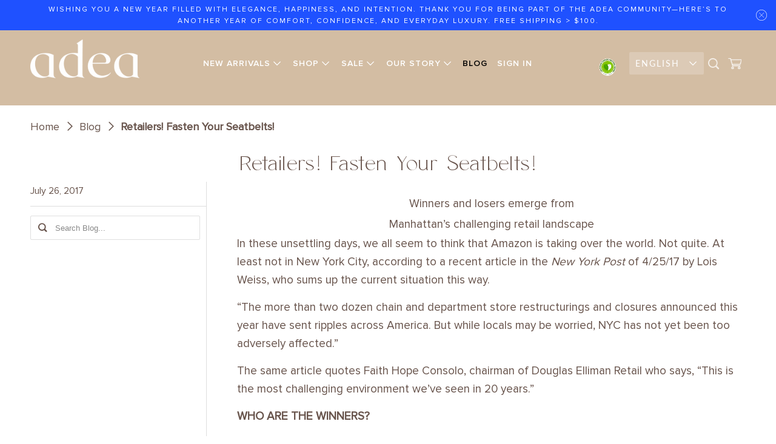

--- FILE ---
content_type: text/html; charset=utf-8
request_url: https://www.myadea.com/blogs/blog/retailers-fasten-your-seatbelts
body_size: 24504
content:
<!DOCTYPE html>
<html class="no-js no-touch" lang="en">
  <head>
  <script>
    window.Store = window.Store || {};
    window.Store.id = 3621989;
  </script>
    <meta charset="utf-8">
    <meta http-equiv="cleartype" content="on">
    <meta name="robots" content="index,follow">

    
    <title>Retailers! Fasten Your Seatbelts! - Adea - Everyday Luxury</title>

    
      <meta name="description" content="Winners and losers emerge from Manhattan’s challenging retail landscape In these unsettling days, we all seem to think that Amazon is taking over the world. Not quite. At least not in New York City, according to a recent article in the New York Post of 4/25/17 by Lois Weiss, who sums up the current situation this way. "/>
    

    

<meta name="author" content="Adea - Everyday Luxury">
<meta property="og:url" content="https://www.myadea.com/blogs/blog/retailers-fasten-your-seatbelts">
<meta property="og:site_name" content="Adea - Everyday Luxury">




  <meta property="og:type" content="article">
  <meta property="og:title" content="Retailers! Fasten Your Seatbelts!">
  
  
    
    
    
      <meta property="og:image" content="http://cdn.shopify.com/s/files/1/0362/1989/files/sephora_large.jpg?v=1501040240">
      <meta property="og:image:secure_url" content="https://cdn.shopify.com/s/files/1/0362/1989/files/sephora_large.jpg?v=1501040240">
    
  



  <meta property="og:description" content="Winners and losers emerge from Manhattan’s challenging retail landscape In these unsettling days, we all seem to think that Amazon is taking over the world. Not quite. At least not in New York City, according to a recent article in the New York Post of 4/25/17 by Lois Weiss, who sums up the current situation this way. ">




<meta name="twitter:card" content="summary">

  <meta name="twitter:title" content="Retailers! Fasten Your Seatbelts!">
  <meta name="twitter:description" content="Winners and losers emerge from
Manhattan’s challenging retail landscape
 
In these unsettling days, we all seem to think that Amazon is taking over the world. Not quite. At least not in New York City, according to a recent article in the New York Post of 4/25/17 by Lois Weiss, who sums up the current situation this way.

 ">
  
    
    
    
      <meta property="twitter:image" content="http://cdn.shopify.com/s/files/1/0362/1989/files/sephora_large.jpg?v=1501040240">
    
  



    

    

    <!-- Mobile Specific Metas -->
    <meta name="HandheldFriendly" content="True">
    <meta name="MobileOptimized" content="320">
    <meta name="viewport" content="width=device-width,initial-scale=1">
    <meta name="theme-color" content="#ffffff">
 <!-- Google Tag Manager -->
<script>(function(w,d,s,l,i){w[l]=w[l]||[];w[l].push({'gtm.start':
new Date().getTime(),event:'gtm.js'});var f=d.getElementsByTagName(s)[0],
j=d.createElement(s),dl=l!='dataLayer'?'&l='+l:'';j.async=true;j.src=
'https://www.googletagmanager.com/gtm.js?id='+i+dl;f.parentNode.insertBefore(j,f);
})(window,document,'script','dataLayer','GTM-5F5BZMT4');</script>
<!-- End Google Tag Manager -->
    <!-- Preconnect Domains -->
    <link rel="preconnect" href="https://cdn.shopify.com" crossorigin>
    <link rel="preconnect" href="https://fonts.shopify.com" crossorigin>
    <link rel="preconnect" href="https://monorail-edge.shopifysvc.com">

    <!-- Preload Assets -->
    <link rel="preload" href="//www.myadea.com/cdn/shop/t/49/assets/vendors.js?v=105148450034842595471693044502" as="script">
    <link rel="preload" href="//www.myadea.com/cdn/shop/t/49/assets/mmenu-styles.scss?v=106496102027375579581693044502" as="style">
    <link rel="preload" href="//www.myadea.com/cdn/shop/t/49/assets/fancybox.css?v=30466120580444283401693044502" as="style">
    <link rel="preload" href="//www.myadea.com/cdn/shop/t/49/assets/styles.css?v=47262953751788248231764219143" as="style">
    <link rel="preload" href="//www.myadea.com/cdn/shop/t/49/assets/jsSlideshow.js?v=151002110028330256431693044502" as="script">
    <link rel="preload" href="//www.myadea.com/cdn/shop/t/49/assets/app.js?v=31371232988950555451759538681" as="script">
    <link rel="preload" href="//www.myadea.com/cdn/shop/t/49/assets/ada-fix.js?v=16673942629045148851695379014" as="script">

    <!-- Stylesheet for mmenu plugin -->
    <link href="//www.myadea.com/cdn/shop/t/49/assets/mmenu-styles.scss?v=106496102027375579581693044502" rel="stylesheet" type="text/css" media="all" />

    <!-- Stylesheet for Fancybox library -->
    <link href="//www.myadea.com/cdn/shop/t/49/assets/fancybox.css?v=30466120580444283401693044502" rel="stylesheet" type="text/css" media="all" />

    <!-- Stylesheets for Parallax -->
    <link href="//www.myadea.com/cdn/shop/t/49/assets/styles.css?v=47262953751788248231764219143" rel="stylesheet" type="text/css" media="all" />
    <link href="//www.myadea.com/cdn/shop/t/49/assets/custom-style.css?v=100125061764566908671695816557" rel="stylesheet" type="text/css" media="all" />

    
      <link rel="shortcut icon" type="image/x-icon" href="//www.myadea.com/cdn/shop/files/favicon_180x180.jpg?v=1626247572">
      <link rel="apple-touch-icon" href="//www.myadea.com/cdn/shop/files/favicon_180x180.jpg?v=1626247572"/>
      <link rel="apple-touch-icon" sizes="72x72" href="//www.myadea.com/cdn/shop/files/favicon_72x72.jpg?v=1626247572"/>
      <link rel="apple-touch-icon" sizes="114x114" href="//www.myadea.com/cdn/shop/files/favicon_114x114.jpg?v=1626247572"/>
      <link rel="apple-touch-icon" sizes="180x180" href="//www.myadea.com/cdn/shop/files/favicon_180x180.jpg?v=1626247572"/>
      <link rel="apple-touch-icon" sizes="228x228" href="//www.myadea.com/cdn/shop/files/favicon_228x228.jpg?v=1626247572"/>
    

    <link rel="canonical" href="https://www.myadea.com/blogs/blog/retailers-fasten-your-seatbelts"/>

    <script>
      document.documentElement.className=document.documentElement.className.replace(/\bno-js\b/,'js');
      if(window.Shopify&&window.Shopify.designMode)document.documentElement.className+=' in-theme-editor';
      if(('ontouchstart' in window)||window.DocumentTouch&&document instanceof DocumentTouch)document.documentElement.className=document.documentElement.className.replace(/\bno-touch\b/,'has-touch');
    </script>

    

    

    
    <script>
      window.PXUTheme = window.PXUTheme || {};
      window.PXUTheme.version = '6.1.0';
      window.PXUTheme.name = 'Parallax';
    </script>
    


    <script>
      
window.PXUTheme = window.PXUTheme || {};


window.PXUTheme.theme_settings = {};
window.PXUTheme.theme_settings.current_locale = "en";
window.PXUTheme.theme_settings.shop_url = "https://www.myadea.com";
window.PXUTheme.theme_settings.cart_url = "/cart";


window.PXUTheme.theme_settings.newsletter_popup = false;
window.PXUTheme.theme_settings.newsletter_popup_days = "2";
window.PXUTheme.theme_settings.newsletter_popup_mobile = false;
window.PXUTheme.theme_settings.newsletter_popup_seconds = 30;
window.PXUTheme.theme_settings.newsletter_popup_max_width = 800;


window.PXUTheme.theme_settings.enable_predictive_search = true;
window.PXUTheme.theme_settings.mobile_search_location = "below-header";


window.PXUTheme.theme_settings.product_form_style = "swatches";
window.PXUTheme.theme_settings.display_inventory_left = false;
window.PXUTheme.theme_settings.inventory_threshold = 10;
window.PXUTheme.theme_settings.limit_quantity = false;
window.PXUTheme.theme_settings.free_price_text = "Free";


window.PXUTheme.theme_settings.collection_secondary_image = true;
window.PXUTheme.theme_settings.collection_swatches = true;


window.PXUTheme.theme_settings.display_special_instructions = false;
window.PXUTheme.theme_settings.display_tos_checkbox = true;
window.PXUTheme.theme_settings.tos_richtext = "\u003cp\u003eI Agree with the Terms \u0026 Conditions\u003c\/p\u003e";
window.PXUTheme.theme_settings.cart_action = "ajax";


window.PXUTheme.theme_settings.header_background = true;


window.PXUTheme.currency = {};


window.PXUTheme.currency.shop_currency = "USD";
window.PXUTheme.currency.default_currency = "USD";
window.PXUTheme.currency.display_format = "money_format";
window.PXUTheme.currency.money_format = "$ {{amount}}";
window.PXUTheme.currency.money_format_no_currency = "$ {{amount}}";
window.PXUTheme.currency.money_format_currency = "$ {{amount}} USD";
window.PXUTheme.currency.native_multi_currency = false;
window.PXUTheme.currency.shipping_calculator = false;
window.PXUTheme.currency.iso_code = "USD";
window.PXUTheme.currency.symbol = "$";


window.PXUTheme.translation = {};


window.PXUTheme.translation.search = "Search";
window.PXUTheme.translation.all_results = "Translation missing: en.general.search.all_results_html";
window.PXUTheme.translation.no_results = "Translation missing: en.general.search.no_results";


window.PXUTheme.translation.agree_to_terms_warning = "You must agree with the terms and conditions to checkout.";
window.PXUTheme.translation.cart_discount = "Discount";
window.PXUTheme.translation.edit_cart = "View Cart";
window.PXUTheme.translation.add_to_cart_success = "Translation missing: en.layout.general.add_to_cart_success";
window.PXUTheme.translation.agree_to_terms_html = "Translation missing: en.cart.general.agree_to_terms_html";
window.PXUTheme.translation.checkout = "Checkout";
window.PXUTheme.translation.or = "Translation missing: en.layout.general.or";
window.PXUTheme.translation.continue_shopping = "Continue";
window.PXUTheme.translation.empty_cart = "Your Cart is Empty";
window.PXUTheme.translation.subtotal = "Subtotal";
window.PXUTheme.translation.cart_notes = "Order Notes";
window.PXUTheme.translation.no_shipping_destination = "We do not ship to this destination.";
window.PXUTheme.translation.additional_rate = "There is one shipping rate available for";
window.PXUTheme.translation.additional_rate_at = "at";
window.PXUTheme.translation.additional_rates_part_1 = "There are";
window.PXUTheme.translation.additional_rates_part_2 = "shipping rates available for";
window.PXUTheme.translation.additional_rates_part_3 = "starting at";


window.PXUTheme.translation.product_add_to_cart_success = "Added";
window.PXUTheme.translation.product_add_to_cart = "Add to Shopping Bag";
window.PXUTheme.translation.product_notify_form_email = "Email address";
window.PXUTheme.translation.product_notify_form_send = "Send";
window.PXUTheme.translation.items_left_count_one = "item left";
window.PXUTheme.translation.items_left_count_other = "items left";
window.PXUTheme.translation.product_sold_out = "Sold Out";
window.PXUTheme.translation.product_from = "from";
window.PXUTheme.translation.product_unavailable = "Unavailable";
window.PXUTheme.translation.product_notify_form_success = "Thanks! We will notify you when this product becomes available!";



window.PXUTheme.routes = window.PXUTheme.routes || {};
window.PXUTheme.routes.root_url = "/";
window.PXUTheme.routes.cart_url = "/cart";
window.PXUTheme.routes.search_url = "/search";
window.PXUTheme.routes.product_recommendations_url = "/recommendations/products";
window.PXUTheme.routes.predictive_search_url = "/search/suggest";


window.PXUTheme.media_queries = {};
window.PXUTheme.media_queries.small = window.matchMedia( "(max-width: 480px)" );
window.PXUTheme.media_queries.medium = window.matchMedia( "(max-width: 798px)" );
window.PXUTheme.media_queries.large = window.matchMedia( "(min-width: 799px)" );
window.PXUTheme.media_queries.larger = window.matchMedia( "(min-width: 960px)" );
window.PXUTheme.media_queries.xlarge = window.matchMedia( "(min-width: 1200px)" );
window.PXUTheme.media_queries.ie10 = window.matchMedia( "all and (-ms-high-contrast: none), (-ms-high-contrast: active)" );
window.PXUTheme.media_queries.tablet = window.matchMedia( "only screen and (min-width: 768px) and (max-width: 1024px)" );


window.PXUTheme.device = {};
window.PXUTheme.device.hasTouch = window.matchMedia("(any-pointer: coarse)");
window.PXUTheme.device.hasMouse = window.matchMedia("(any-pointer: fine)");
    </script>

    <script src="//www.myadea.com/cdn/shop/t/49/assets/vendors.js?v=105148450034842595471693044502" defer></script>
    <script src="//www.myadea.com/cdn/shop/t/49/assets/jsSlideshow.js?v=151002110028330256431693044502" defer></script>
    <script src="//www.myadea.com/cdn/shop/t/49/assets/app.js?v=31371232988950555451759538681" defer></script>
    <script src="//www.myadea.com/cdn/shop/t/49/assets/ada-fix.js?v=16673942629045148851695379014" defer></script><script>window.performance && window.performance.mark && window.performance.mark('shopify.content_for_header.start');</script><meta name="google-site-verification" content="f8_ON5PX0qK3TL-Ve-bM49x19PdPQ31fE79gYCHLAiY">
<meta name="google-site-verification" content="AuHB6UgfFILW8WVNzYY_uNanBSyrDM5ldoLHNp7CmS0">
<meta name="facebook-domain-verification" content="0uoiuv9upp9od39yddjx6o30d7kkwy">
<meta id="shopify-digital-wallet" name="shopify-digital-wallet" content="/3621989/digital_wallets/dialog">
<meta name="shopify-checkout-api-token" content="fa36dfc9197edfcdc5d2f3b95e006168">
<meta id="in-context-paypal-metadata" data-shop-id="3621989" data-venmo-supported="false" data-environment="production" data-locale="en_US" data-paypal-v4="true" data-currency="USD">
<link rel="alternate" type="application/atom+xml" title="Feed" href="/blogs/blog.atom" />
<link rel="alternate" hreflang="x-default" href="https://www.myadea.com/blogs/blog/retailers-fasten-your-seatbelts">
<link rel="alternate" hreflang="en" href="https://www.myadea.com/blogs/blog/retailers-fasten-your-seatbelts">
<link rel="alternate" hreflang="es" href="https://www.myadea.com/es/blogs/blog/retailers-fasten-your-seatbelts">
<script async="async" src="/checkouts/internal/preloads.js?locale=en-US"></script>
<link rel="preconnect" href="https://shop.app" crossorigin="anonymous">
<script async="async" src="https://shop.app/checkouts/internal/preloads.js?locale=en-US&shop_id=3621989" crossorigin="anonymous"></script>
<script id="apple-pay-shop-capabilities" type="application/json">{"shopId":3621989,"countryCode":"US","currencyCode":"USD","merchantCapabilities":["supports3DS"],"merchantId":"gid:\/\/shopify\/Shop\/3621989","merchantName":"Adea - Everyday Luxury","requiredBillingContactFields":["postalAddress","email","phone"],"requiredShippingContactFields":["postalAddress","email","phone"],"shippingType":"shipping","supportedNetworks":["visa","masterCard","amex","discover","elo","jcb"],"total":{"type":"pending","label":"Adea - Everyday Luxury","amount":"1.00"},"shopifyPaymentsEnabled":true,"supportsSubscriptions":true}</script>
<script id="shopify-features" type="application/json">{"accessToken":"fa36dfc9197edfcdc5d2f3b95e006168","betas":["rich-media-storefront-analytics"],"domain":"www.myadea.com","predictiveSearch":true,"shopId":3621989,"locale":"en"}</script>
<script>var Shopify = Shopify || {};
Shopify.shop = "myadea.myshopify.com";
Shopify.locale = "en";
Shopify.currency = {"active":"USD","rate":"1.0"};
Shopify.country = "US";
Shopify.theme = {"name":"MyAdea (26 August 2023)","id":137551479023,"schema_name":"Parallax","schema_version":"6.1.0","theme_store_id":null,"role":"main"};
Shopify.theme.handle = "null";
Shopify.theme.style = {"id":null,"handle":null};
Shopify.cdnHost = "www.myadea.com/cdn";
Shopify.routes = Shopify.routes || {};
Shopify.routes.root = "/";</script>
<script type="module">!function(o){(o.Shopify=o.Shopify||{}).modules=!0}(window);</script>
<script>!function(o){function n(){var o=[];function n(){o.push(Array.prototype.slice.apply(arguments))}return n.q=o,n}var t=o.Shopify=o.Shopify||{};t.loadFeatures=n(),t.autoloadFeatures=n()}(window);</script>
<script>
  window.ShopifyPay = window.ShopifyPay || {};
  window.ShopifyPay.apiHost = "shop.app\/pay";
  window.ShopifyPay.redirectState = null;
</script>
<script id="shop-js-analytics" type="application/json">{"pageType":"article"}</script>
<script defer="defer" async type="module" src="//www.myadea.com/cdn/shopifycloud/shop-js/modules/v2/client.init-shop-cart-sync_BdyHc3Nr.en.esm.js"></script>
<script defer="defer" async type="module" src="//www.myadea.com/cdn/shopifycloud/shop-js/modules/v2/chunk.common_Daul8nwZ.esm.js"></script>
<script type="module">
  await import("//www.myadea.com/cdn/shopifycloud/shop-js/modules/v2/client.init-shop-cart-sync_BdyHc3Nr.en.esm.js");
await import("//www.myadea.com/cdn/shopifycloud/shop-js/modules/v2/chunk.common_Daul8nwZ.esm.js");

  window.Shopify.SignInWithShop?.initShopCartSync?.({"fedCMEnabled":true,"windoidEnabled":true});

</script>
<script>
  window.Shopify = window.Shopify || {};
  if (!window.Shopify.featureAssets) window.Shopify.featureAssets = {};
  window.Shopify.featureAssets['shop-js'] = {"shop-cart-sync":["modules/v2/client.shop-cart-sync_QYOiDySF.en.esm.js","modules/v2/chunk.common_Daul8nwZ.esm.js"],"init-fed-cm":["modules/v2/client.init-fed-cm_DchLp9rc.en.esm.js","modules/v2/chunk.common_Daul8nwZ.esm.js"],"shop-button":["modules/v2/client.shop-button_OV7bAJc5.en.esm.js","modules/v2/chunk.common_Daul8nwZ.esm.js"],"init-windoid":["modules/v2/client.init-windoid_DwxFKQ8e.en.esm.js","modules/v2/chunk.common_Daul8nwZ.esm.js"],"shop-cash-offers":["modules/v2/client.shop-cash-offers_DWtL6Bq3.en.esm.js","modules/v2/chunk.common_Daul8nwZ.esm.js","modules/v2/chunk.modal_CQq8HTM6.esm.js"],"shop-toast-manager":["modules/v2/client.shop-toast-manager_CX9r1SjA.en.esm.js","modules/v2/chunk.common_Daul8nwZ.esm.js"],"init-shop-email-lookup-coordinator":["modules/v2/client.init-shop-email-lookup-coordinator_UhKnw74l.en.esm.js","modules/v2/chunk.common_Daul8nwZ.esm.js"],"pay-button":["modules/v2/client.pay-button_DzxNnLDY.en.esm.js","modules/v2/chunk.common_Daul8nwZ.esm.js"],"avatar":["modules/v2/client.avatar_BTnouDA3.en.esm.js"],"init-shop-cart-sync":["modules/v2/client.init-shop-cart-sync_BdyHc3Nr.en.esm.js","modules/v2/chunk.common_Daul8nwZ.esm.js"],"shop-login-button":["modules/v2/client.shop-login-button_D8B466_1.en.esm.js","modules/v2/chunk.common_Daul8nwZ.esm.js","modules/v2/chunk.modal_CQq8HTM6.esm.js"],"init-customer-accounts-sign-up":["modules/v2/client.init-customer-accounts-sign-up_C8fpPm4i.en.esm.js","modules/v2/client.shop-login-button_D8B466_1.en.esm.js","modules/v2/chunk.common_Daul8nwZ.esm.js","modules/v2/chunk.modal_CQq8HTM6.esm.js"],"init-shop-for-new-customer-accounts":["modules/v2/client.init-shop-for-new-customer-accounts_CVTO0Ztu.en.esm.js","modules/v2/client.shop-login-button_D8B466_1.en.esm.js","modules/v2/chunk.common_Daul8nwZ.esm.js","modules/v2/chunk.modal_CQq8HTM6.esm.js"],"init-customer-accounts":["modules/v2/client.init-customer-accounts_dRgKMfrE.en.esm.js","modules/v2/client.shop-login-button_D8B466_1.en.esm.js","modules/v2/chunk.common_Daul8nwZ.esm.js","modules/v2/chunk.modal_CQq8HTM6.esm.js"],"shop-follow-button":["modules/v2/client.shop-follow-button_CkZpjEct.en.esm.js","modules/v2/chunk.common_Daul8nwZ.esm.js","modules/v2/chunk.modal_CQq8HTM6.esm.js"],"lead-capture":["modules/v2/client.lead-capture_BntHBhfp.en.esm.js","modules/v2/chunk.common_Daul8nwZ.esm.js","modules/v2/chunk.modal_CQq8HTM6.esm.js"],"checkout-modal":["modules/v2/client.checkout-modal_CfxcYbTm.en.esm.js","modules/v2/chunk.common_Daul8nwZ.esm.js","modules/v2/chunk.modal_CQq8HTM6.esm.js"],"shop-login":["modules/v2/client.shop-login_Da4GZ2H6.en.esm.js","modules/v2/chunk.common_Daul8nwZ.esm.js","modules/v2/chunk.modal_CQq8HTM6.esm.js"],"payment-terms":["modules/v2/client.payment-terms_MV4M3zvL.en.esm.js","modules/v2/chunk.common_Daul8nwZ.esm.js","modules/v2/chunk.modal_CQq8HTM6.esm.js"]};
</script>
<script>(function() {
  var isLoaded = false;
  function asyncLoad() {
    if (isLoaded) return;
    isLoaded = true;
    var urls = ["https:\/\/cdn.nfcube.com\/instafeed-582f3a7574c9d1070b39ab0f2b347b73.js?shop=myadea.myshopify.com","\/\/cdn.shopify.com\/proxy\/d258b7043b90df2470579f25a371accb796575455692a327a377145a38bed97d\/api.goaffpro.com\/loader.js?shop=myadea.myshopify.com\u0026sp-cache-control=cHVibGljLCBtYXgtYWdlPTkwMA","\/\/cdn.shopify.com\/proxy\/6c0b9f5829c16c38061a8437e435b8a77cbeabf64dc50b1a395408c20676d43a\/shopify-script-tags.s3.eu-west-1.amazonaws.com\/smartseo\/instantpage.js?shop=myadea.myshopify.com\u0026sp-cache-control=cHVibGljLCBtYXgtYWdlPTkwMA"];
    for (var i = 0; i < urls.length; i++) {
      var s = document.createElement('script');
      s.type = 'text/javascript';
      s.async = true;
      s.src = urls[i];
      var x = document.getElementsByTagName('script')[0];
      x.parentNode.insertBefore(s, x);
    }
  };
  if(window.attachEvent) {
    window.attachEvent('onload', asyncLoad);
  } else {
    window.addEventListener('load', asyncLoad, false);
  }
})();</script>
<script id="__st">var __st={"a":3621989,"offset":-25200,"reqid":"717c053c-50ab-4c2a-8f57-58cae004fcf5-1768987812","pageurl":"www.myadea.com\/blogs\/blog\/retailers-fasten-your-seatbelts","s":"articles-239800010","u":"9c9afc1f2b72","p":"article","rtyp":"article","rid":239800010};</script>
<script>window.ShopifyPaypalV4VisibilityTracking = true;</script>
<script id="captcha-bootstrap">!function(){'use strict';const t='contact',e='account',n='new_comment',o=[[t,t],['blogs',n],['comments',n],[t,'customer']],c=[[e,'customer_login'],[e,'guest_login'],[e,'recover_customer_password'],[e,'create_customer']],r=t=>t.map((([t,e])=>`form[action*='/${t}']:not([data-nocaptcha='true']) input[name='form_type'][value='${e}']`)).join(','),a=t=>()=>t?[...document.querySelectorAll(t)].map((t=>t.form)):[];function s(){const t=[...o],e=r(t);return a(e)}const i='password',u='form_key',d=['recaptcha-v3-token','g-recaptcha-response','h-captcha-response',i],f=()=>{try{return window.sessionStorage}catch{return}},m='__shopify_v',_=t=>t.elements[u];function p(t,e,n=!1){try{const o=window.sessionStorage,c=JSON.parse(o.getItem(e)),{data:r}=function(t){const{data:e,action:n}=t;return t[m]||n?{data:e,action:n}:{data:t,action:n}}(c);for(const[e,n]of Object.entries(r))t.elements[e]&&(t.elements[e].value=n);n&&o.removeItem(e)}catch(o){console.error('form repopulation failed',{error:o})}}const l='form_type',E='cptcha';function T(t){t.dataset[E]=!0}const w=window,h=w.document,L='Shopify',v='ce_forms',y='captcha';let A=!1;((t,e)=>{const n=(g='f06e6c50-85a8-45c8-87d0-21a2b65856fe',I='https://cdn.shopify.com/shopifycloud/storefront-forms-hcaptcha/ce_storefront_forms_captcha_hcaptcha.v1.5.2.iife.js',D={infoText:'Protected by hCaptcha',privacyText:'Privacy',termsText:'Terms'},(t,e,n)=>{const o=w[L][v],c=o.bindForm;if(c)return c(t,g,e,D).then(n);var r;o.q.push([[t,g,e,D],n]),r=I,A||(h.body.append(Object.assign(h.createElement('script'),{id:'captcha-provider',async:!0,src:r})),A=!0)});var g,I,D;w[L]=w[L]||{},w[L][v]=w[L][v]||{},w[L][v].q=[],w[L][y]=w[L][y]||{},w[L][y].protect=function(t,e){n(t,void 0,e),T(t)},Object.freeze(w[L][y]),function(t,e,n,w,h,L){const[v,y,A,g]=function(t,e,n){const i=e?o:[],u=t?c:[],d=[...i,...u],f=r(d),m=r(i),_=r(d.filter((([t,e])=>n.includes(e))));return[a(f),a(m),a(_),s()]}(w,h,L),I=t=>{const e=t.target;return e instanceof HTMLFormElement?e:e&&e.form},D=t=>v().includes(t);t.addEventListener('submit',(t=>{const e=I(t);if(!e)return;const n=D(e)&&!e.dataset.hcaptchaBound&&!e.dataset.recaptchaBound,o=_(e),c=g().includes(e)&&(!o||!o.value);(n||c)&&t.preventDefault(),c&&!n&&(function(t){try{if(!f())return;!function(t){const e=f();if(!e)return;const n=_(t);if(!n)return;const o=n.value;o&&e.removeItem(o)}(t);const e=Array.from(Array(32),(()=>Math.random().toString(36)[2])).join('');!function(t,e){_(t)||t.append(Object.assign(document.createElement('input'),{type:'hidden',name:u})),t.elements[u].value=e}(t,e),function(t,e){const n=f();if(!n)return;const o=[...t.querySelectorAll(`input[type='${i}']`)].map((({name:t})=>t)),c=[...d,...o],r={};for(const[a,s]of new FormData(t).entries())c.includes(a)||(r[a]=s);n.setItem(e,JSON.stringify({[m]:1,action:t.action,data:r}))}(t,e)}catch(e){console.error('failed to persist form',e)}}(e),e.submit())}));const S=(t,e)=>{t&&!t.dataset[E]&&(n(t,e.some((e=>e===t))),T(t))};for(const o of['focusin','change'])t.addEventListener(o,(t=>{const e=I(t);D(e)&&S(e,y())}));const B=e.get('form_key'),M=e.get(l),P=B&&M;t.addEventListener('DOMContentLoaded',(()=>{const t=y();if(P)for(const e of t)e.elements[l].value===M&&p(e,B);[...new Set([...A(),...v().filter((t=>'true'===t.dataset.shopifyCaptcha))])].forEach((e=>S(e,t)))}))}(h,new URLSearchParams(w.location.search),n,t,e,['guest_login'])})(!0,!0)}();</script>
<script integrity="sha256-4kQ18oKyAcykRKYeNunJcIwy7WH5gtpwJnB7kiuLZ1E=" data-source-attribution="shopify.loadfeatures" defer="defer" src="//www.myadea.com/cdn/shopifycloud/storefront/assets/storefront/load_feature-a0a9edcb.js" crossorigin="anonymous"></script>
<script crossorigin="anonymous" defer="defer" src="//www.myadea.com/cdn/shopifycloud/storefront/assets/shopify_pay/storefront-65b4c6d7.js?v=20250812"></script>
<script data-source-attribution="shopify.dynamic_checkout.dynamic.init">var Shopify=Shopify||{};Shopify.PaymentButton=Shopify.PaymentButton||{isStorefrontPortableWallets:!0,init:function(){window.Shopify.PaymentButton.init=function(){};var t=document.createElement("script");t.src="https://www.myadea.com/cdn/shopifycloud/portable-wallets/latest/portable-wallets.en.js",t.type="module",document.head.appendChild(t)}};
</script>
<script data-source-attribution="shopify.dynamic_checkout.buyer_consent">
  function portableWalletsHideBuyerConsent(e){var t=document.getElementById("shopify-buyer-consent"),n=document.getElementById("shopify-subscription-policy-button");t&&n&&(t.classList.add("hidden"),t.setAttribute("aria-hidden","true"),n.removeEventListener("click",e))}function portableWalletsShowBuyerConsent(e){var t=document.getElementById("shopify-buyer-consent"),n=document.getElementById("shopify-subscription-policy-button");t&&n&&(t.classList.remove("hidden"),t.removeAttribute("aria-hidden"),n.addEventListener("click",e))}window.Shopify?.PaymentButton&&(window.Shopify.PaymentButton.hideBuyerConsent=portableWalletsHideBuyerConsent,window.Shopify.PaymentButton.showBuyerConsent=portableWalletsShowBuyerConsent);
</script>
<script data-source-attribution="shopify.dynamic_checkout.cart.bootstrap">document.addEventListener("DOMContentLoaded",(function(){function t(){return document.querySelector("shopify-accelerated-checkout-cart, shopify-accelerated-checkout")}if(t())Shopify.PaymentButton.init();else{new MutationObserver((function(e,n){t()&&(Shopify.PaymentButton.init(),n.disconnect())})).observe(document.body,{childList:!0,subtree:!0})}}));
</script>
<link id="shopify-accelerated-checkout-styles" rel="stylesheet" media="screen" href="https://www.myadea.com/cdn/shopifycloud/portable-wallets/latest/accelerated-checkout-backwards-compat.css" crossorigin="anonymous">
<style id="shopify-accelerated-checkout-cart">
        #shopify-buyer-consent {
  margin-top: 1em;
  display: inline-block;
  width: 100%;
}

#shopify-buyer-consent.hidden {
  display: none;
}

#shopify-subscription-policy-button {
  background: none;
  border: none;
  padding: 0;
  text-decoration: underline;
  font-size: inherit;
  cursor: pointer;
}

#shopify-subscription-policy-button::before {
  box-shadow: none;
}

      </style>

<script>window.performance && window.performance.mark && window.performance.mark('shopify.content_for_header.end');</script><noscript>
      <style>

        .slides > li:first-child { display: block; }
        .image__fallback {
          width: 100vw;
          display: block !important;
          max-width: 100vw !important;
          margin-bottom: 0;
        }

        .no-js-only {
          display: inherit !important;
        }

        .icon-cart.cart-button {
          display: none;
        }

        .lazyload,
        .cart_page_image img {
          opacity: 1;
          -webkit-filter: blur(0);
          filter: blur(0);
        }

        .image-element__wrap {
          display: none;
        }

        .banner__text .container {
          background-color: transparent;
        }

        .animate_right,
        .animate_left,
        .animate_up,
        .animate_down {
          opacity: 1;
        }

        .flexslider .slides>li {
          display: block;
        }

        .product_section .product_form {
          opacity: 1;
        }

        .multi_select,
        form .select {
          display: block !important;
        }

        .swatch-options {
          display: none;
        }

        .parallax__wrap .banner__text {
          position: absolute;
          margin-left: auto;
          margin-right: auto;
          left: 0;
          right: 0;
          bottom: 0;
          top: 0;
          display: -webkit-box;
          display: -ms-flexbox;
          display: flex;
          -webkit-box-align: center;
          -ms-flex-align: center;
          align-items: center;
          -webkit-box-pack: center;
          -ms-flex-pack: center;
          justify-content: center;
        }

        .parallax__wrap .image__fallback {
          max-height: 1000px;
          -o-object-fit: cover;
          object-fit: cover;
        }

      </style>
    </noscript>

    <a class="skip-main" href="#content_wrapper">Skip to main content</a>
   <!-- Google Webmaster Tools Site Verification -->
<meta name="google-site-verification" content="f8_ON5PX0qK3TL-Ve-bM49x19PdPQ31fE79gYCHLAiY" />
<!-- BEGIN app block: shopify://apps/s-loyalty-rewards-referrals/blocks/sloyalty/f90f2ab8-a279-400e-9afd-407dde679703 --><!-- BEGIN app snippet: sloyalty-info -->


<script type="text/javascript">
window.sloyalty = window.sloyalty || {};
window.sloyalty.shop = 'myadea.myshopify.com';
window.sloyalty.root = '/';

window.sloyalty.customer_id = '';
window.sloyalty.digest = '';




window.sloyalty.preferred_lang_code = 'en';

</script>


  
  <div class="sloyalty-loyalty-widget"
      data-shop="myadea.myshopify.com"></div>
  





<!-- END app snippet -->



<!-- END app block --><!-- BEGIN app block: shopify://apps/smart-seo/blocks/smartseo/7b0a6064-ca2e-4392-9a1d-8c43c942357b --><meta name="smart-seo-integrated" content="true" /><!-- metatagsSavedToSEOFields: true --><!-- BEGIN app snippet: smartseo.custom.schemas.jsonld --><!-- END app snippet --><!-- BEGIN app snippet: smartseo.article.jsonld --><!--JSON-LD data generated by Smart SEO-->
<script type="application/ld+json">
    {
        "@context": "https://schema.org",
        "@type": "Article",
        "about": "Winners and losers emerge fromManhattan’s challenging retail landscape In these unsettling days, we all seem to think that Amazon is taking over the world. Not quite. At least not in New York City, according to a recent article in the New York Post of 4/25/17 by Lois Weiss, who sums up the curren...",
        "headline": "Retailers! Fasten Your Seatbelts!",
        "mainEntityOfPage": "https://www.myadea.com/blogs/blog/retailers-fasten-your-seatbelts",
        "image": {
            "@type": "ImageObject",
            "url": "https:",
            "width": 1024,
            "height": 1024
        },
        "url": "https://www.myadea.com/blogs/blog/retailers-fasten-your-seatbelts",
        "dateModified": "2017-07-26 05:00:00 -0700",
        "datePublished": "2017-07-26 05:00:00 -0700",
        "dateCreated": "2017-07-25 20:09:15 -0700",
        "description": "Winners and losers emerge fromManhattan’s challenging retail landscape In these unsettling days, we all seem to think that Amazon is taking over the world. Not quite. At least not in New York City, according to a recent article in the New York Post of 4/25/17 by Lois Weiss, who sums up the curren...",
        "articleBody": "Winners and losers emerge fromManhattan’s challenging retail landscapeIn these unsettling days, we all seem to think that Amazon is taking over the world. Not quite. At least not in New York City, according to a recent article in the New York Post of 4/25/17 by Lois Weiss, who sums up the current situation this way.“The more than two dozen chain and department store restructurings and closures announced this year have sent ripples across America. But while locals may be worried, NYC has not yet been too adversely affected.”The same article quotes Faith Hope Consolo, chairman of Douglas Elliman Retail who says, “This is the most challenging environment we’ve seen in 20 years.”WHO ARE THE WINNERS?Uniqlo and Zara are two winning fast-fashion brands in the urban retail battlefield, along with “mass-class” makeup companies such as: Sephora, MAC, Glossier and newcomer Ulta Beauty. Food is also maintaining its appetite as fast-casual eateries and food halls enjoy brisk business.And, let’s not forget all the visitors to NYC. This year’s expected total of 61.8 million travelers – 13.1 million from other countries – is huge and not to be dismissed. Having just had out-of-town guests from western Canada I can honestly say that when they come, they spend. My visitors saw everything from Ellis Island (which fascinated them) to the Metropolitan Museum and everything in-between in three-and-a-half days.IS AMAZON GOOD FOR AMERICA? This is the title of a second piece in the same issue of the New York Post. The author, Lisa Fickenscher, starts by relating an interesting story told to her by a young couple with three kids who were always running out of diapers. “With both of us working and a family of five we quickly realized we didn’t have time to run to the store,” the husband says. “That is when we discovered the magic of Jeff Bezos’ e-commerce giant.”Bezos, has grown his humble, online bookshop in 1995 into one of the most powerful economic engines on earth. He has just become the world’s second-richest person, worth $76 billion. His company now employs 341,400 full- and part-time employees and will add 100,000 full-time jobs over the next 18 months. CLICK HERE: Creativity and More Thrives in Garages, June 28, 2017AMAZON MAY BE ADDING JOBS IT HELPED KILL OFFFor example, Amazon has played a large role in eliminating more than 50,000 jobs in recent years from just three companies – Staples, Office Depot and Best Buy. And, it is estimated that it will destroy 1.5 million retail jobs in the next five years.Currently, the grocery business is in Bezos’ cross hairs. He is developing an Amazon Go store, which will allow the company’s Prime customers to pull items off shelves and carry them home without passing through a cashier’s line. They simply scan their phones on a kiosk when they enter the store and Amazon technology charges their account after they leave the store.A FLAGSHIP STORE CLOSESThe closing of Ralph Lauren’s Fifth Avenue store is unprecedented according to industry experts. The iconic fashion house has recently closed 50 stores. It signed a $400 million, 16-year lease for the flagship store in 2013. The lease is not up yet so the company pays rent of $68,500 A DAY until there’s a new tenant.Closed: Ralph Lauren’s Fifth Avenue store CLICK HERE: Ralph Lauren: The Way Forward, August 17, 2016 to look back at this company.CLICK HERE: The Ever-changing Retail Landscape, May 8, 2017 for a current update.Shaun Nelson-HenrickSaveSaveSaveSaveSave",
        "author": {
            "@type": "Person",
            "name": "Bold Apps",
            "url": "https://www.myadea.com"
        }
    }
</script><!-- END app snippet --><!-- BEGIN app snippet: smartseo.breadcrumbs.jsonld --><!--JSON-LD data generated by Smart SEO-->
<script type="application/ld+json">
    {
        "@context": "https://schema.org",
        "@type": "BreadcrumbList",
        "itemListElement": [
            {
                "@type": "ListItem",
                "position": 1,
                "item": {
                    "@type": "Website",
                    "@id": "https://www.myadea.com",
                    "name": "Home"
                }
            },
            {
                "@type": "ListItem",
                "position": 2,
                "item": {
                    "@type": "Blog",
                    "@id": "https://www.myadea.com/blogs/blog",
                    "name": "Blog"
                }
            },
            {
                "@type": "ListItem",
                "position": 3,
                "item": {
                    "@type": "Article",
                    "@id": "https://www.myadea.com/blogs/blog/retailers-fasten-your-seatbelts",
                    "name": "Retailers! Fasten Your Seatbelts!",
                    "author": {
                        "@type": "Person",
                        "name": "Bold Apps",
                        "url": "https://www.myadea.com"
                    },
                    "datePublished": "2017-07-26 05:00:00 -0700",
                    "dateModified": "2017-07-26 05:00:00 -0700",
                    "headline": "Retailers! Fasten Your Seatbelts!",
                    "image": {
                        "@type": "ImageObject",
                        "url": "https:",
                        "width": 1024,
                        "height": 1024
                    },                    
                    "mainEntityOfPage": "https://www.myadea.com/blogs/blog/retailers-fasten-your-seatbelts"
                }
            }
        ]
    }
</script><!-- END app snippet --><!-- END app block --><!-- BEGIN app block: shopify://apps/seguno-popups/blocks/popup-app-embed/f53bd66f-9a20-4ce2-ae2e-ccbd0148bd4b --><meta property="seguno:shop-id" content="3621989" />


<!-- END app block --><script src="https://cdn.shopify.com/extensions/0199c737-c40d-7056-a04d-d00ed7a46d6e/sloyalty-13/assets/sloyalty.shopify.js" type="text/javascript" defer="defer"></script>
<script src="https://cdn.shopify.com/extensions/0199c427-df3e-7dbf-8171-b4fecbfad766/popup-11/assets/popup.js" type="text/javascript" defer="defer"></script>
<link href="https://monorail-edge.shopifysvc.com" rel="dns-prefetch">
<script>(function(){if ("sendBeacon" in navigator && "performance" in window) {try {var session_token_from_headers = performance.getEntriesByType('navigation')[0].serverTiming.find(x => x.name == '_s').description;} catch {var session_token_from_headers = undefined;}var session_cookie_matches = document.cookie.match(/_shopify_s=([^;]*)/);var session_token_from_cookie = session_cookie_matches && session_cookie_matches.length === 2 ? session_cookie_matches[1] : "";var session_token = session_token_from_headers || session_token_from_cookie || "";function handle_abandonment_event(e) {var entries = performance.getEntries().filter(function(entry) {return /monorail-edge.shopifysvc.com/.test(entry.name);});if (!window.abandonment_tracked && entries.length === 0) {window.abandonment_tracked = true;var currentMs = Date.now();var navigation_start = performance.timing.navigationStart;var payload = {shop_id: 3621989,url: window.location.href,navigation_start,duration: currentMs - navigation_start,session_token,page_type: "article"};window.navigator.sendBeacon("https://monorail-edge.shopifysvc.com/v1/produce", JSON.stringify({schema_id: "online_store_buyer_site_abandonment/1.1",payload: payload,metadata: {event_created_at_ms: currentMs,event_sent_at_ms: currentMs}}));}}window.addEventListener('pagehide', handle_abandonment_event);}}());</script>
<script id="web-pixels-manager-setup">(function e(e,d,r,n,o){if(void 0===o&&(o={}),!Boolean(null===(a=null===(i=window.Shopify)||void 0===i?void 0:i.analytics)||void 0===a?void 0:a.replayQueue)){var i,a;window.Shopify=window.Shopify||{};var t=window.Shopify;t.analytics=t.analytics||{};var s=t.analytics;s.replayQueue=[],s.publish=function(e,d,r){return s.replayQueue.push([e,d,r]),!0};try{self.performance.mark("wpm:start")}catch(e){}var l=function(){var e={modern:/Edge?\/(1{2}[4-9]|1[2-9]\d|[2-9]\d{2}|\d{4,})\.\d+(\.\d+|)|Firefox\/(1{2}[4-9]|1[2-9]\d|[2-9]\d{2}|\d{4,})\.\d+(\.\d+|)|Chrom(ium|e)\/(9{2}|\d{3,})\.\d+(\.\d+|)|(Maci|X1{2}).+ Version\/(15\.\d+|(1[6-9]|[2-9]\d|\d{3,})\.\d+)([,.]\d+|)( \(\w+\)|)( Mobile\/\w+|) Safari\/|Chrome.+OPR\/(9{2}|\d{3,})\.\d+\.\d+|(CPU[ +]OS|iPhone[ +]OS|CPU[ +]iPhone|CPU IPhone OS|CPU iPad OS)[ +]+(15[._]\d+|(1[6-9]|[2-9]\d|\d{3,})[._]\d+)([._]\d+|)|Android:?[ /-](13[3-9]|1[4-9]\d|[2-9]\d{2}|\d{4,})(\.\d+|)(\.\d+|)|Android.+Firefox\/(13[5-9]|1[4-9]\d|[2-9]\d{2}|\d{4,})\.\d+(\.\d+|)|Android.+Chrom(ium|e)\/(13[3-9]|1[4-9]\d|[2-9]\d{2}|\d{4,})\.\d+(\.\d+|)|SamsungBrowser\/([2-9]\d|\d{3,})\.\d+/,legacy:/Edge?\/(1[6-9]|[2-9]\d|\d{3,})\.\d+(\.\d+|)|Firefox\/(5[4-9]|[6-9]\d|\d{3,})\.\d+(\.\d+|)|Chrom(ium|e)\/(5[1-9]|[6-9]\d|\d{3,})\.\d+(\.\d+|)([\d.]+$|.*Safari\/(?![\d.]+ Edge\/[\d.]+$))|(Maci|X1{2}).+ Version\/(10\.\d+|(1[1-9]|[2-9]\d|\d{3,})\.\d+)([,.]\d+|)( \(\w+\)|)( Mobile\/\w+|) Safari\/|Chrome.+OPR\/(3[89]|[4-9]\d|\d{3,})\.\d+\.\d+|(CPU[ +]OS|iPhone[ +]OS|CPU[ +]iPhone|CPU IPhone OS|CPU iPad OS)[ +]+(10[._]\d+|(1[1-9]|[2-9]\d|\d{3,})[._]\d+)([._]\d+|)|Android:?[ /-](13[3-9]|1[4-9]\d|[2-9]\d{2}|\d{4,})(\.\d+|)(\.\d+|)|Mobile Safari.+OPR\/([89]\d|\d{3,})\.\d+\.\d+|Android.+Firefox\/(13[5-9]|1[4-9]\d|[2-9]\d{2}|\d{4,})\.\d+(\.\d+|)|Android.+Chrom(ium|e)\/(13[3-9]|1[4-9]\d|[2-9]\d{2}|\d{4,})\.\d+(\.\d+|)|Android.+(UC? ?Browser|UCWEB|U3)[ /]?(15\.([5-9]|\d{2,})|(1[6-9]|[2-9]\d|\d{3,})\.\d+)\.\d+|SamsungBrowser\/(5\.\d+|([6-9]|\d{2,})\.\d+)|Android.+MQ{2}Browser\/(14(\.(9|\d{2,})|)|(1[5-9]|[2-9]\d|\d{3,})(\.\d+|))(\.\d+|)|K[Aa][Ii]OS\/(3\.\d+|([4-9]|\d{2,})\.\d+)(\.\d+|)/},d=e.modern,r=e.legacy,n=navigator.userAgent;return n.match(d)?"modern":n.match(r)?"legacy":"unknown"}(),u="modern"===l?"modern":"legacy",c=(null!=n?n:{modern:"",legacy:""})[u],f=function(e){return[e.baseUrl,"/wpm","/b",e.hashVersion,"modern"===e.buildTarget?"m":"l",".js"].join("")}({baseUrl:d,hashVersion:r,buildTarget:u}),m=function(e){var d=e.version,r=e.bundleTarget,n=e.surface,o=e.pageUrl,i=e.monorailEndpoint;return{emit:function(e){var a=e.status,t=e.errorMsg,s=(new Date).getTime(),l=JSON.stringify({metadata:{event_sent_at_ms:s},events:[{schema_id:"web_pixels_manager_load/3.1",payload:{version:d,bundle_target:r,page_url:o,status:a,surface:n,error_msg:t},metadata:{event_created_at_ms:s}}]});if(!i)return console&&console.warn&&console.warn("[Web Pixels Manager] No Monorail endpoint provided, skipping logging."),!1;try{return self.navigator.sendBeacon.bind(self.navigator)(i,l)}catch(e){}var u=new XMLHttpRequest;try{return u.open("POST",i,!0),u.setRequestHeader("Content-Type","text/plain"),u.send(l),!0}catch(e){return console&&console.warn&&console.warn("[Web Pixels Manager] Got an unhandled error while logging to Monorail."),!1}}}}({version:r,bundleTarget:l,surface:e.surface,pageUrl:self.location.href,monorailEndpoint:e.monorailEndpoint});try{o.browserTarget=l,function(e){var d=e.src,r=e.async,n=void 0===r||r,o=e.onload,i=e.onerror,a=e.sri,t=e.scriptDataAttributes,s=void 0===t?{}:t,l=document.createElement("script"),u=document.querySelector("head"),c=document.querySelector("body");if(l.async=n,l.src=d,a&&(l.integrity=a,l.crossOrigin="anonymous"),s)for(var f in s)if(Object.prototype.hasOwnProperty.call(s,f))try{l.dataset[f]=s[f]}catch(e){}if(o&&l.addEventListener("load",o),i&&l.addEventListener("error",i),u)u.appendChild(l);else{if(!c)throw new Error("Did not find a head or body element to append the script");c.appendChild(l)}}({src:f,async:!0,onload:function(){if(!function(){var e,d;return Boolean(null===(d=null===(e=window.Shopify)||void 0===e?void 0:e.analytics)||void 0===d?void 0:d.initialized)}()){var d=window.webPixelsManager.init(e)||void 0;if(d){var r=window.Shopify.analytics;r.replayQueue.forEach((function(e){var r=e[0],n=e[1],o=e[2];d.publishCustomEvent(r,n,o)})),r.replayQueue=[],r.publish=d.publishCustomEvent,r.visitor=d.visitor,r.initialized=!0}}},onerror:function(){return m.emit({status:"failed",errorMsg:"".concat(f," has failed to load")})},sri:function(e){var d=/^sha384-[A-Za-z0-9+/=]+$/;return"string"==typeof e&&d.test(e)}(c)?c:"",scriptDataAttributes:o}),m.emit({status:"loading"})}catch(e){m.emit({status:"failed",errorMsg:(null==e?void 0:e.message)||"Unknown error"})}}})({shopId: 3621989,storefrontBaseUrl: "https://www.myadea.com",extensionsBaseUrl: "https://extensions.shopifycdn.com/cdn/shopifycloud/web-pixels-manager",monorailEndpoint: "https://monorail-edge.shopifysvc.com/unstable/produce_batch",surface: "storefront-renderer",enabledBetaFlags: ["2dca8a86"],webPixelsConfigList: [{"id":"838402287","configuration":"{\"shop\":\"myadea.myshopify.com\",\"cookie_duration\":\"604800\"}","eventPayloadVersion":"v1","runtimeContext":"STRICT","scriptVersion":"a2e7513c3708f34b1f617d7ce88f9697","type":"APP","apiClientId":2744533,"privacyPurposes":["ANALYTICS","MARKETING"],"dataSharingAdjustments":{"protectedCustomerApprovalScopes":["read_customer_address","read_customer_email","read_customer_name","read_customer_personal_data","read_customer_phone"]}},{"id":"467435759","configuration":"{\"config\":\"{\\\"pixel_id\\\":\\\"G-4CYNCLYGM8\\\",\\\"target_country\\\":\\\"US\\\",\\\"gtag_events\\\":[{\\\"type\\\":\\\"begin_checkout\\\",\\\"action_label\\\":[\\\"G-4CYNCLYGM8\\\",\\\"AW-11332516692\\\/1b_cCIOTo-AYENT24Zsq\\\"]},{\\\"type\\\":\\\"search\\\",\\\"action_label\\\":[\\\"G-4CYNCLYGM8\\\",\\\"AW-11332516692\\\/p6pYCP2So-AYENT24Zsq\\\"]},{\\\"type\\\":\\\"view_item\\\",\\\"action_label\\\":[\\\"G-4CYNCLYGM8\\\",\\\"AW-11332516692\\\/El-2CPqSo-AYENT24Zsq\\\",\\\"MC-T8C2DB7LSG\\\",\\\"MC-J3YW50Z325\\\"]},{\\\"type\\\":\\\"purchase\\\",\\\"action_label\\\":[\\\"G-4CYNCLYGM8\\\",\\\"AW-11332516692\\\/yjbKCPSSo-AYENT24Zsq\\\",\\\"MC-T8C2DB7LSG\\\",\\\"MC-J3YW50Z325\\\"]},{\\\"type\\\":\\\"page_view\\\",\\\"action_label\\\":[\\\"G-4CYNCLYGM8\\\",\\\"AW-11332516692\\\/yUAwCPeSo-AYENT24Zsq\\\",\\\"MC-T8C2DB7LSG\\\",\\\"MC-J3YW50Z325\\\"]},{\\\"type\\\":\\\"add_payment_info\\\",\\\"action_label\\\":[\\\"G-4CYNCLYGM8\\\",\\\"AW-11332516692\\\/h1IvCIaTo-AYENT24Zsq\\\"]},{\\\"type\\\":\\\"add_to_cart\\\",\\\"action_label\\\":[\\\"G-4CYNCLYGM8\\\",\\\"AW-11332516692\\\/wMN1CICTo-AYENT24Zsq\\\"]}],\\\"enable_monitoring_mode\\\":false}\"}","eventPayloadVersion":"v1","runtimeContext":"OPEN","scriptVersion":"b2a88bafab3e21179ed38636efcd8a93","type":"APP","apiClientId":1780363,"privacyPurposes":[],"dataSharingAdjustments":{"protectedCustomerApprovalScopes":["read_customer_address","read_customer_email","read_customer_name","read_customer_personal_data","read_customer_phone"]}},{"id":"126779631","configuration":"{\"pixel_id\":\"8686305844787492\",\"pixel_type\":\"facebook_pixel\"}","eventPayloadVersion":"v1","runtimeContext":"OPEN","scriptVersion":"ca16bc87fe92b6042fbaa3acc2fbdaa6","type":"APP","apiClientId":2329312,"privacyPurposes":["ANALYTICS","MARKETING","SALE_OF_DATA"],"dataSharingAdjustments":{"protectedCustomerApprovalScopes":["read_customer_address","read_customer_email","read_customer_name","read_customer_personal_data","read_customer_phone"]}},{"id":"59474159","configuration":"{\"tagID\":\"2613462503608\"}","eventPayloadVersion":"v1","runtimeContext":"STRICT","scriptVersion":"18031546ee651571ed29edbe71a3550b","type":"APP","apiClientId":3009811,"privacyPurposes":["ANALYTICS","MARKETING","SALE_OF_DATA"],"dataSharingAdjustments":{"protectedCustomerApprovalScopes":["read_customer_address","read_customer_email","read_customer_name","read_customer_personal_data","read_customer_phone"]}},{"id":"shopify-app-pixel","configuration":"{}","eventPayloadVersion":"v1","runtimeContext":"STRICT","scriptVersion":"0450","apiClientId":"shopify-pixel","type":"APP","privacyPurposes":["ANALYTICS","MARKETING"]},{"id":"shopify-custom-pixel","eventPayloadVersion":"v1","runtimeContext":"LAX","scriptVersion":"0450","apiClientId":"shopify-pixel","type":"CUSTOM","privacyPurposes":["ANALYTICS","MARKETING"]}],isMerchantRequest: false,initData: {"shop":{"name":"Adea - Everyday Luxury","paymentSettings":{"currencyCode":"USD"},"myshopifyDomain":"myadea.myshopify.com","countryCode":"US","storefrontUrl":"https:\/\/www.myadea.com"},"customer":null,"cart":null,"checkout":null,"productVariants":[],"purchasingCompany":null},},"https://www.myadea.com/cdn","fcfee988w5aeb613cpc8e4bc33m6693e112",{"modern":"","legacy":""},{"shopId":"3621989","storefrontBaseUrl":"https:\/\/www.myadea.com","extensionBaseUrl":"https:\/\/extensions.shopifycdn.com\/cdn\/shopifycloud\/web-pixels-manager","surface":"storefront-renderer","enabledBetaFlags":"[\"2dca8a86\"]","isMerchantRequest":"false","hashVersion":"fcfee988w5aeb613cpc8e4bc33m6693e112","publish":"custom","events":"[[\"page_viewed\",{}]]"});</script><script>
  window.ShopifyAnalytics = window.ShopifyAnalytics || {};
  window.ShopifyAnalytics.meta = window.ShopifyAnalytics.meta || {};
  window.ShopifyAnalytics.meta.currency = 'USD';
  var meta = {"page":{"pageType":"article","resourceType":"article","resourceId":239800010,"requestId":"717c053c-50ab-4c2a-8f57-58cae004fcf5-1768987812"}};
  for (var attr in meta) {
    window.ShopifyAnalytics.meta[attr] = meta[attr];
  }
</script>
<script class="analytics">
  (function () {
    var customDocumentWrite = function(content) {
      var jquery = null;

      if (window.jQuery) {
        jquery = window.jQuery;
      } else if (window.Checkout && window.Checkout.$) {
        jquery = window.Checkout.$;
      }

      if (jquery) {
        jquery('body').append(content);
      }
    };

    var hasLoggedConversion = function(token) {
      if (token) {
        return document.cookie.indexOf('loggedConversion=' + token) !== -1;
      }
      return false;
    }

    var setCookieIfConversion = function(token) {
      if (token) {
        var twoMonthsFromNow = new Date(Date.now());
        twoMonthsFromNow.setMonth(twoMonthsFromNow.getMonth() + 2);

        document.cookie = 'loggedConversion=' + token + '; expires=' + twoMonthsFromNow;
      }
    }

    var trekkie = window.ShopifyAnalytics.lib = window.trekkie = window.trekkie || [];
    if (trekkie.integrations) {
      return;
    }
    trekkie.methods = [
      'identify',
      'page',
      'ready',
      'track',
      'trackForm',
      'trackLink'
    ];
    trekkie.factory = function(method) {
      return function() {
        var args = Array.prototype.slice.call(arguments);
        args.unshift(method);
        trekkie.push(args);
        return trekkie;
      };
    };
    for (var i = 0; i < trekkie.methods.length; i++) {
      var key = trekkie.methods[i];
      trekkie[key] = trekkie.factory(key);
    }
    trekkie.load = function(config) {
      trekkie.config = config || {};
      trekkie.config.initialDocumentCookie = document.cookie;
      var first = document.getElementsByTagName('script')[0];
      var script = document.createElement('script');
      script.type = 'text/javascript';
      script.onerror = function(e) {
        var scriptFallback = document.createElement('script');
        scriptFallback.type = 'text/javascript';
        scriptFallback.onerror = function(error) {
                var Monorail = {
      produce: function produce(monorailDomain, schemaId, payload) {
        var currentMs = new Date().getTime();
        var event = {
          schema_id: schemaId,
          payload: payload,
          metadata: {
            event_created_at_ms: currentMs,
            event_sent_at_ms: currentMs
          }
        };
        return Monorail.sendRequest("https://" + monorailDomain + "/v1/produce", JSON.stringify(event));
      },
      sendRequest: function sendRequest(endpointUrl, payload) {
        // Try the sendBeacon API
        if (window && window.navigator && typeof window.navigator.sendBeacon === 'function' && typeof window.Blob === 'function' && !Monorail.isIos12()) {
          var blobData = new window.Blob([payload], {
            type: 'text/plain'
          });

          if (window.navigator.sendBeacon(endpointUrl, blobData)) {
            return true;
          } // sendBeacon was not successful

        } // XHR beacon

        var xhr = new XMLHttpRequest();

        try {
          xhr.open('POST', endpointUrl);
          xhr.setRequestHeader('Content-Type', 'text/plain');
          xhr.send(payload);
        } catch (e) {
          console.log(e);
        }

        return false;
      },
      isIos12: function isIos12() {
        return window.navigator.userAgent.lastIndexOf('iPhone; CPU iPhone OS 12_') !== -1 || window.navigator.userAgent.lastIndexOf('iPad; CPU OS 12_') !== -1;
      }
    };
    Monorail.produce('monorail-edge.shopifysvc.com',
      'trekkie_storefront_load_errors/1.1',
      {shop_id: 3621989,
      theme_id: 137551479023,
      app_name: "storefront",
      context_url: window.location.href,
      source_url: "//www.myadea.com/cdn/s/trekkie.storefront.cd680fe47e6c39ca5d5df5f0a32d569bc48c0f27.min.js"});

        };
        scriptFallback.async = true;
        scriptFallback.src = '//www.myadea.com/cdn/s/trekkie.storefront.cd680fe47e6c39ca5d5df5f0a32d569bc48c0f27.min.js';
        first.parentNode.insertBefore(scriptFallback, first);
      };
      script.async = true;
      script.src = '//www.myadea.com/cdn/s/trekkie.storefront.cd680fe47e6c39ca5d5df5f0a32d569bc48c0f27.min.js';
      first.parentNode.insertBefore(script, first);
    };
    trekkie.load(
      {"Trekkie":{"appName":"storefront","development":false,"defaultAttributes":{"shopId":3621989,"isMerchantRequest":null,"themeId":137551479023,"themeCityHash":"6475345410481797286","contentLanguage":"en","currency":"USD","eventMetadataId":"ed866e6c-ab3a-4179-8467-66893061594c"},"isServerSideCookieWritingEnabled":true,"monorailRegion":"shop_domain","enabledBetaFlags":["65f19447"]},"Session Attribution":{},"S2S":{"facebookCapiEnabled":true,"source":"trekkie-storefront-renderer","apiClientId":580111}}
    );

    var loaded = false;
    trekkie.ready(function() {
      if (loaded) return;
      loaded = true;

      window.ShopifyAnalytics.lib = window.trekkie;

      var originalDocumentWrite = document.write;
      document.write = customDocumentWrite;
      try { window.ShopifyAnalytics.merchantGoogleAnalytics.call(this); } catch(error) {};
      document.write = originalDocumentWrite;

      window.ShopifyAnalytics.lib.page(null,{"pageType":"article","resourceType":"article","resourceId":239800010,"requestId":"717c053c-50ab-4c2a-8f57-58cae004fcf5-1768987812","shopifyEmitted":true});

      var match = window.location.pathname.match(/checkouts\/(.+)\/(thank_you|post_purchase)/)
      var token = match? match[1]: undefined;
      if (!hasLoggedConversion(token)) {
        setCookieIfConversion(token);
        
      }
    });


        var eventsListenerScript = document.createElement('script');
        eventsListenerScript.async = true;
        eventsListenerScript.src = "//www.myadea.com/cdn/shopifycloud/storefront/assets/shop_events_listener-3da45d37.js";
        document.getElementsByTagName('head')[0].appendChild(eventsListenerScript);

})();</script>
<script
  defer
  src="https://www.myadea.com/cdn/shopifycloud/perf-kit/shopify-perf-kit-3.0.4.min.js"
  data-application="storefront-renderer"
  data-shop-id="3621989"
  data-render-region="gcp-us-central1"
  data-page-type="article"
  data-theme-instance-id="137551479023"
  data-theme-name="Parallax"
  data-theme-version="6.1.0"
  data-monorail-region="shop_domain"
  data-resource-timing-sampling-rate="10"
  data-shs="true"
  data-shs-beacon="true"
  data-shs-export-with-fetch="true"
  data-shs-logs-sample-rate="1"
  data-shs-beacon-endpoint="https://www.myadea.com/api/collect"
></script>
</head>

  

  <body
    class="article feature_image"
    data-money-format="$ {{amount}}"
    data-shop-url="https://www.myadea.com"
    data-current-lang="en"
  >
    <!-- Google Tag Manager (noscript) -->
<noscript><iframe src="https://www.googletagmanager.com/ns.html?id=GTM-5F5BZMT4"
height="0" width="0" style="display:none;visibility:hidden"></iframe></noscript>
<!-- End Google Tag Manager (noscript) -->
    <!-- BEGIN sections: header-group -->
<div id="shopify-section-sections--16924129919215__header" class="shopify-section shopify-section-group-header-group shopify-section--header"><script type="application/ld+json">
  {
    "@context": "http://schema.org",
    "@type": "Organization",
    "name": "Adea - Everyday Luxury",
    
      
      "logo": "https://www.myadea.com/cdn/shop/files/adea-logo_225x.png?v=1624710224",
    
    "sameAs": [
      "",
      "https://facebook.com/AdeaEverydayLuxury",
      "https://www.pinterest.com/adeaeveryday/",
      "https://instagram.com/adea_everyday/",
      "",
      "",
      "",
      ""
    ],
    "url": "https://www.myadea.com"
  }
</script>

 

  
    <div class="promo-banner js-promo_banner--global sticky-promo--true">
      
        <a class="promo-banner__link" href="/collections/all">
      

      <p class="promo-banner__text">Wishing you a New Year filled with elegance, happiness, and intention. Thank you for being part of the Adea community—here’s to another year of comfort, confidence, and everyday luxury. Free shipping > $100.</p>

      
        </a>
      

      <button class="promo-banner__close icon-close"></button>
    </div>
  


<div id="header" class="mm-fixed-top Fixed mobile-header mobile-sticky-header--true" data-search-enabled="true">
  <a href="#nav" class="icon-menu" aria-haspopup="true" aria-label="Menu"><span>Menu</span></a>
  <a href="https://www.myadea.com" title="Adea - Everyday Luxury" class="mobile_logo logo">
    
      









  <div
    class="image-element__wrap"
    style=";"
  >
    <img
      
      src="//www.myadea.com/cdn/shop/files/adea-logo_400x.png?v=1624710224"
      alt="Adea - Everyday Luxury"
      style=""
    >
  </div>



<noscript>
  <img
    class=""
    src="//www.myadea.com/cdn/shop/files/adea-logo_2000x.png?v=1624710224"
    alt="Adea - Everyday Luxury"
    style=""
  >
</noscript>

    
  </a>
  
  <a href="#cart" class="icon-cart cart-button right">
  <!-- <svg xmlns="http://www.w3.org/2000/svg" width="16" height="16" fill="currentColor" class="bi bi-cart3" viewBox="0 0 16 16">
                <path d="M0 1.5A.5.5 0 0 1 .5 1H2a.5.5 0 0 1 .485.379L2.89 3H14.5a.5.5 0 0 1 .49.598l-1 5a.5.5 0 0 1-.465.401l-9.397.472L4.415 11H13a.5.5 0 0 1 0 1H4a.5.5 0 0 1-.491-.408L2.01 3.607 1.61 2H.5a.5.5 0 0 1-.5-.5zM3.102 4l.84 4.479 9.144-.459L13.89 4H3.102zM5 12a2 2 0 1 0 0 4 2 2 0 0 0 0-4zm7 0a2 2 0 1 0 0 4 2 2 0 0 0 0-4zm-7 1a1 1 0 1 1 0 2 1 1 0 0 1 0-2zm7 0a1 1 0 1 1 0 2 1 1 0 0 1 0-2z"/>
              </svg> -->
              <img src="//www.myadea.com/cdn/shop/t/49/assets/cart-icon.png?v=116529082341493399761694501406"/>
  <span>0</span></a>
</div>

<div class="hidden">
  <div id="nav">
    <ul>
      
        
          <li >
            
              <a href="/collections/new-arrivals-1">New arrivals</a>
            
            <ul>
              
                
                  <li ><a href="/collections/most-popular-items">Best Sellers</a></li>
                
              
            </ul>
          </li>
        
      
        
          <li >
            
              <a href="/collections/all">shop</a>
            
            <ul>
              
                
                  <li ><a href="/collections/all">Shop All</a></li>
                
              
                
                  <li ><a href="/collections/layering-tops">Tops</a></li>
                
              
                
                  <li ><a href="/collections/camisoles">Camisoles</a></li>
                
              
                
                  <li ><a href="/collections/bodywear">Bodywear</a></li>
                
              
                
                  <li ><a href="/collections/adea-plus-size-collection-final-sale">Plus Size </a></li>
                
              
            </ul>
          </li>
        
      
        
          <li >
            
              <a href="/collections/all-adea-luxury-layers-on-sale">sale</a>
            
            <ul>
              
                
                  <li ><a href="/collections/sale/Final-Sale">Final Sale</a></li>
                
              
                
                  <li ><a href="/collections/adea-plus-size-collection-final-sale">Plus Size Final Sale</a></li>
                
              
            </ul>
          </li>
        
      
        
          <li >
            
              <a href="/pages/our-story">our story</a>
            
            <ul>
              
                
                  <li ><a href="/pages/our-story">The Brand</a></li>
                
              
                
                  <li ><a href="/pages/about-adea">Our Fabrics</a></li>
                
              
            </ul>
          </li>
        
      
        
          <li class="Selected"><a href="/blogs/blog">Blog</a></li>
        
      
        
          <li ><a href="/account">sign in</a></li>
        
      
      
        
          <li>
            <a href="https://www.myadea.com/customer_authentication/redirect?locale=en&region_country=US" id="customer_login_link" data-no-instant>Sign in</a>
          </li>
        
      

      
        
<li>
    <span class="mm-listitem__text">
      English
    </span>
    <ul
      class="
        mobile-menu__disclosure
        disclosure-text-style-uppercase
      "
    ><form method="post" action="/localization" id="localization_form" accept-charset="UTF-8" class="selectors-form mobile-menu__disclosure" enctype="multipart/form-data"><input type="hidden" name="form_type" value="localization" /><input type="hidden" name="utf8" value="✓" /><input type="hidden" name="_method" value="put" /><input type="hidden" name="return_to" value="/blogs/blog/retailers-fasten-your-seatbelts" /><input
          type="hidden"
          name="locale_code"
          id="LocaleSelector"
          value="en"
          data-disclosure-input
        />
        
          <li
            class="
              disclosure-list__item
              mm-listitem
              disclosure-list__item--current
            "
          >
            <button
              type="submit"
              class="disclosure__button"
              name="locale_code"
              value="en"
            >
              English
            </button>
          </li>
          <li
            class="
              disclosure-list__item
              mm-listitem
              
            "
          >
            <button
              type="submit"
              class="disclosure__button"
              name="locale_code"
              value="es"
            >
              Español
            </button>
          </li></form></ul>
  </li>
      

      <div class="social-links-container">
        <div class="social-icons">
  

  
    <a href="https://facebook.com/AdeaEverydayLuxury" title="Adea - Everyday Luxury on Facebook" class="ss-icon" rel="me" target="_blank">
      <span class="icon-facebook"></span>
    </a>
  

  

  

  
    <a href="https://www.pinterest.com/adeaeveryday/" title="Adea - Everyday Luxury on Pinterest" class="ss-icon" rel="me" target="_blank">
      <span class="icon-pinterest"></span>
    </a>
  

  

  
    <a href="https://instagram.com/adea_everyday/" title="Adea - Everyday Luxury on Instagram" class="ss-icon" rel="me" target="_blank">
      <span class="icon-instagram"></span>
    </a>
  

  

  

  

  

  
</div>

      </div>
    </ul>
  </div>

  <form action="/checkout" method="post" id="cart" class="side-cart-position--bottom">
    <ul data-money-format="$ {{amount}}" data-shop-currency="USD" data-shop-name="Adea - Everyday Luxury">
      <li class="mm-subtitle">
        <a class="continue ss-icon" href="#cart">
          <span class="icon-close"></span>
        </a>
      </li>

      
        <li class="empty_cart">Your Cart is Empty</li>
      
    </ul>
  </form>
</div>


<div
  class="
    header
    header-dropdown-position--below_header
    header-background--true
    header-transparency--false
    header-text-shadow--false
    sticky-header--true
    
      mm-fixed-top
    
    
      is-absolute
    
    
    
      header_bar
    
  "
  data-content-area-padding="45"
  data-dropdown-position="below_header"
>
  <section class="section">
    <div class="container dropdown__wrapper">
      <div class="one-sixth column logo secondary-logo--true">
        <a href="/" title="Adea - Everyday Luxury">
          
            
              









  <div
    class="image-element__wrap"
    style="
      
      
        max-width: 225px;
      
    "
  >
    <img
      class="
        lazyload
        lazyload--fade-in
        primary_logo
      "
      alt="Adea - Everyday Luxury"
      data-src="//www.myadea.com/cdn/shop/files/adea-logo_1600x.png?v=1624710224"
      data-sizes="auto"
      data-aspectratio="225/80"
      data-srcset="//www.myadea.com/cdn/shop/files/adea-logo_5000x.png?v=1624710224 5000w,
    //www.myadea.com/cdn/shop/files/adea-logo_4500x.png?v=1624710224 4500w,
    //www.myadea.com/cdn/shop/files/adea-logo_4000x.png?v=1624710224 4000w,
    //www.myadea.com/cdn/shop/files/adea-logo_3500x.png?v=1624710224 3500w,
    //www.myadea.com/cdn/shop/files/adea-logo_3000x.png?v=1624710224 3000w,
    //www.myadea.com/cdn/shop/files/adea-logo_2500x.png?v=1624710224 2500w,
    //www.myadea.com/cdn/shop/files/adea-logo_2000x.png?v=1624710224 2000w,
    //www.myadea.com/cdn/shop/files/adea-logo_1800x.png?v=1624710224 1800w,
    //www.myadea.com/cdn/shop/files/adea-logo_1600x.png?v=1624710224 1600w,
    //www.myadea.com/cdn/shop/files/adea-logo_1400x.png?v=1624710224 1400w,
    //www.myadea.com/cdn/shop/files/adea-logo_1200x.png?v=1624710224 1200w,
    //www.myadea.com/cdn/shop/files/adea-logo_1000x.png?v=1624710224 1000w,
    //www.myadea.com/cdn/shop/files/adea-logo_800x.png?v=1624710224 800w,
    //www.myadea.com/cdn/shop/files/adea-logo_600x.png?v=1624710224 600w,
    //www.myadea.com/cdn/shop/files/adea-logo_400x.png?v=1624710224 400w,
    //www.myadea.com/cdn/shop/files/adea-logo_200x.png?v=1624710224 200w"
      style="object-fit:cover;object-position:50.0% 50.0%;"
      width="225"
      height="80"
      srcset="data:image/svg+xml;utf8,<svg%20xmlns='http://www.w3.org/2000/svg'%20width='225'%20height='80'></svg>"
    >
  </div>



<noscript>
  <img
    class="primary_logo"
    src="//www.myadea.com/cdn/shop/files/adea-logo_2000x.png?v=1624710224"
    alt="Adea - Everyday Luxury"
    style="object-fit:cover;object-position:50.0% 50.0%;"
  >
</noscript>


              
                









  <div
    class="image-element__wrap"
    style="
      
      
        max-width: 225px;
      
    "
  >
    <img
      class="
        lazyload
        lazyload--fade-in
        secondary_logo
      "
      alt="Adea - Everyday Luxury"
      data-src="//www.myadea.com/cdn/shop/files/adea-logo_1600x.png?v=1624710224"
      data-sizes="auto"
      data-aspectratio="225/80"
      data-srcset="//www.myadea.com/cdn/shop/files/adea-logo_5000x.png?v=1624710224 5000w,
    //www.myadea.com/cdn/shop/files/adea-logo_4500x.png?v=1624710224 4500w,
    //www.myadea.com/cdn/shop/files/adea-logo_4000x.png?v=1624710224 4000w,
    //www.myadea.com/cdn/shop/files/adea-logo_3500x.png?v=1624710224 3500w,
    //www.myadea.com/cdn/shop/files/adea-logo_3000x.png?v=1624710224 3000w,
    //www.myadea.com/cdn/shop/files/adea-logo_2500x.png?v=1624710224 2500w,
    //www.myadea.com/cdn/shop/files/adea-logo_2000x.png?v=1624710224 2000w,
    //www.myadea.com/cdn/shop/files/adea-logo_1800x.png?v=1624710224 1800w,
    //www.myadea.com/cdn/shop/files/adea-logo_1600x.png?v=1624710224 1600w,
    //www.myadea.com/cdn/shop/files/adea-logo_1400x.png?v=1624710224 1400w,
    //www.myadea.com/cdn/shop/files/adea-logo_1200x.png?v=1624710224 1200w,
    //www.myadea.com/cdn/shop/files/adea-logo_1000x.png?v=1624710224 1000w,
    //www.myadea.com/cdn/shop/files/adea-logo_800x.png?v=1624710224 800w,
    //www.myadea.com/cdn/shop/files/adea-logo_600x.png?v=1624710224 600w,
    //www.myadea.com/cdn/shop/files/adea-logo_400x.png?v=1624710224 400w,
    //www.myadea.com/cdn/shop/files/adea-logo_200x.png?v=1624710224 200w"
      style="object-fit:cover;object-position:50.0% 50.0%;"
      width="225"
      height="80"
      srcset="data:image/svg+xml;utf8,<svg%20xmlns='http://www.w3.org/2000/svg'%20width='225'%20height='80'></svg>"
    >
  </div>



<noscript>
  <img
    class="secondary_logo"
    src="//www.myadea.com/cdn/shop/files/adea-logo_2000x.png?v=1624710224"
    alt="Adea - Everyday Luxury"
    style="object-fit:cover;object-position:50.0% 50.0%;"
  >
</noscript>

              
            
          
        </a>

      
      </div>

      <div
        class="
          five-sixths
          columns
          nav
          mobile_hidden
        "
        role="navigation"
      >
        <ul
          class="
            header__navigation
            menu
            center
          "
        data-header-navigation
      >
            


              <li class="header__nav-item sub-menu" aria-haspopup="true" aria-expanded="false" data-header-nav-item>
                <details data-header-nav-details>
                  <summary class="dropdown-link " href="/collections/new-arrivals-1">New arrivals
                    <span class="icon-arrow-down"></span>
                  </summary>
                </details>
                <div class="dropdown animated fadeIn ">
                  <div class="dropdown-links">
                    <ul>
<li><a href="/collections/most-popular-items">Best Sellers</a></li>

                        

                        
                      
                    </ul>
                  </div>
                </div>
              </li>
            
          
            


              <li class="header__nav-item sub-menu" aria-haspopup="true" aria-expanded="false" data-header-nav-item>
                <details data-header-nav-details>
                  <summary class="dropdown-link " href="/collections/all">shop
                    <span class="icon-arrow-down"></span>
                  </summary>
                </details>
                <div class="dropdown animated fadeIn ">
                  <div class="dropdown-links">
                    <ul>
<li><a href="/collections/all">Shop All</a></li>

                        

                        
                      
<li><a href="/collections/layering-tops">Tops</a></li>

                        

                        
                      
<li><a href="/collections/camisoles">Camisoles</a></li>

                        

                        
                      
<li><a href="/collections/bodywear">Bodywear</a></li>

                        

                        
                      
<li><a href="/collections/adea-plus-size-collection-final-sale">Plus Size </a></li>

                        

                        
                      
                    </ul>
                  </div>
                </div>
              </li>
            
          
            


              <li class="header__nav-item sub-menu" aria-haspopup="true" aria-expanded="false" data-header-nav-item>
                <details data-header-nav-details>
                  <summary class="dropdown-link " href="/collections/all-adea-luxury-layers-on-sale">sale
                    <span class="icon-arrow-down"></span>
                  </summary>
                </details>
                <div class="dropdown animated fadeIn ">
                  <div class="dropdown-links">
                    <ul>
<li><a href="/collections/sale/Final-Sale">Final Sale</a></li>

                        

                        
                      
<li><a href="/collections/adea-plus-size-collection-final-sale">Plus Size Final Sale</a></li>

                        

                        
                      
                    </ul>
                  </div>
                </div>
              </li>
            
          
            


              <li class="header__nav-item sub-menu" aria-haspopup="true" aria-expanded="false" data-header-nav-item>
                <details data-header-nav-details>
                  <summary class="dropdown-link " href="/pages/our-story">our story
                    <span class="icon-arrow-down"></span>
                  </summary>
                </details>
                <div class="dropdown animated fadeIn ">
                  <div class="dropdown-links">
                    <ul>
<li><a href="/pages/our-story">The Brand</a></li>

                        

                        
                      
<li><a href="/pages/about-adea">Our Fabrics</a></li>

                        

                        
                      
                    </ul>
                  </div>
                </div>
              </li>
            
          
            
              <li class="header__nav-item" data-header-nav-item>
                <a href="/blogs/blog" class="top-link active">Blog</a>
              </li>
            
          
            
              <li class="header__nav-item" data-header-nav-item>
                <a href="/account" class="top-link ">sign in</a>
              </li>
            
          
        </ul>

        <ul class="header__secondary-navigation menu right" data-header-secondary-navigation>
          <li class="eco-logo" style="margin-right: 15px;">
    <a href="https://www.ecostance.com/c/adea" target="_blank" title="Certified Carbon Neutral">
      <img
        src="https://cdn.shopify.com/s/files/1/0362/1989/files/EcoStance_Certified_CO2_neutral_decal_2.png?v=1747358813"
        alt="Certified CO2 Neutral Logo"
        style="height: 30px; display: inline-block;"
      />
    </a>
  </li>
          
            <li class="currencies">
              


  <div class="localization header-menu__disclosure">
    <div class="selectors-form__wrap">
      
        <noscript>
          <form method="post" action="/localization" id="header__selector-form" accept-charset="UTF-8" class="selectors-form" enctype="multipart/form-data"><input type="hidden" name="form_type" value="localization" /><input type="hidden" name="utf8" value="✓" /><input type="hidden" name="_method" value="put" /><input type="hidden" name="return_to" value="/blogs/blog/retailers-fasten-your-seatbelts" />
            <details class="disclosure__details">
              <summary>
                <button
                  class="disclosure__toggle disclosure__toggle--i18n"
                  type="button"
                  aria-expanded="false"
                  aria-controls="lang-list"
                  aria-describedby="lang-heading"
                  data-disclosure-toggle
                  tabindex="-1"
                >
                  English <span class="icon-arrow-down"></span>
                </button>
              </summary>
              <div class="selectors-form__item selectors-form__locale">
                <h2 class="hidden" id="lang-heading">
                  Language
                </h2>

                <input
                  id="LocaleSelector"
                  type="hidden"
                  name="locale_code"
                  value="en"
                  data-disclosure-input
                />

                <div
                  class="
                    disclosure
                    disclosure--i18n
                    disclosure-text-style-uppercase
                  "
                  data-disclosure
                  data-disclosure-locale
                >
                  <div
                    class="
                      disclosure__list-wrap
                      animated
                      fadeIn
                    "
                  >
                    <div class="disclosure-list">
                      
                        <div class="disclosure-list__item-wrapper disclosure-list__item">
                          <input
                            class="disclosure-list__item--radio"
                            id="en"
                            type="radio"
                            name="locale_code"
                            value="en"
                            checked
                          >
                          <label class="disclosure-list__item--label" for="en">English</label>
                        </div>
                      
                        <div class="disclosure-list__item-wrapper disclosure-list__item">
                          <input
                            class="disclosure-list__item--radio"
                            id="es"
                            type="radio"
                            name="locale_code"
                            value="es"
                            
                          >
                          <label class="disclosure-list__item--label" for="es">Español</label>
                        </div>
                      
                      <button class="disclosure__submit" type="submit">Submit</button>
                    </div>
                  </div>
                </div>
              </div>
            </details>
          </form>
        </noscript>

        <form method="post" action="/localization" id="header__selector-form" accept-charset="UTF-8" class="selectors-form selectors-form--no-js-hidden" enctype="multipart/form-data"><input type="hidden" name="form_type" value="localization" /><input type="hidden" name="utf8" value="✓" /><input type="hidden" name="_method" value="put" /><input type="hidden" name="return_to" value="/blogs/blog/retailers-fasten-your-seatbelts" />
          <div class="selectors-form__item selectors-form__locale">
            <h2 class="hidden" id="lang-heading">
              Language
            </h2>

            <input
              id="LocaleSelector"
              type="hidden"
              name="locale_code"
              value="en"
              data-disclosure-input
            />

            <div
              class="disclosure disclosure--i18n disclosure-text-style-uppercase"
              data-disclosure
              data-disclosure-locale
            >
              <button
                class="disclosure__toggle disclosure__toggle--i18n"
                type="button"
                aria-expanded="false"
                aria-controls="lang-list"
                aria-describedby="lang-heading"
                data-disclosure-toggle
              >
                English <span class="icon-arrow-down"></span>
              </button>
              <div
                class="
                  disclosure__list-wrap
                  animated
                  fadeIn
                "
              >
                <ul class="disclosure-list" id="lang-list" data-disclosure-list>
                  
                    <li class="disclosure-list__item disclosure-list__item--current">
                      <button
                        class="disclosure__button"
                        type="submit"
                        name="locale_code"
                        value="en"
                      >
                        English
                      </button>
                    </li>
                  
                    <li class="disclosure-list__item ">
                      <button
                        class="disclosure__button"
                        type="submit"
                        name="locale_code"
                        value="es"
                      >
                        Español
                      </button>
                    </li>
                  
                </ul>
              </div>
            </div>
          </div>
        </form>
      

      
    </div>
  </div>


            </li>
          

          

          
            <li class="search">
              <a
                id="search-toggle"
                href="/search"
                title="Search"
                data-search-toggle
              >
                <span class="icon-search"></span>
              </a>
            </li>
          

          <li class="cart">
            <a href="#cart" class="icon-cart cart-button">
              <!-- <svg xmlns="http://www.w3.org/2000/svg" width="16" height="16" fill="currentColor" class="bi bi-cart3" viewBox="0 0 16 16">
                <path d="M0 1.5A.5.5 0 0 1 .5 1H2a.5.5 0 0 1 .485.379L2.89 3H14.5a.5.5 0 0 1 .49.598l-1 5a.5.5 0 0 1-.465.401l-9.397.472L4.415 11H13a.5.5 0 0 1 0 1H4a.5.5 0 0 1-.491-.408L2.01 3.607 1.61 2H.5a.5.5 0 0 1-.5-.5zM3.102 4l.84 4.479 9.144-.459L13.89 4H3.102zM5 12a2 2 0 1 0 0 4 2 2 0 0 0 0-4zm7 0a2 2 0 1 0 0 4 2 2 0 0 0 0-4zm-7 1a1 1 0 1 1 0 2 1 1 0 0 1 0-2zm7 0a1 1 0 1 1 0 2 1 1 0 0 1 0-2z"/>
              </svg> -->
              <img src="//www.myadea.com/cdn/shop/t/49/assets/cart-icon.png?v=116529082341493399761694501406"/>
              
            </a>
            <a href="/cart" class="icon-cart cart-button no-js-only"><span>0</span></a>
          </li>
        </ul>
      </div>
    </div>
  </section>
</div>

<style>
  .promo-banner {
    background-color: #1f51ff;
    color: #ffffff;
  }

  .promo-banner a,
  .promo-banner__close {
    color: #ffffff;
  }

  div.logo img {
    width: 200px;
    max-width: 100%;
    max-height: 200px;
    display: block;
  }

  .header div.logo a {
    padding-top: 0px;
    padding-bottom: 0px;
  }

  
    .nav ul.menu {
      padding-top: 11px;
    }
  

  @media only screen and (max-width: 798px) {
    .shopify-policy__container,
    .shopify-email-marketing-confirmation__container {
      padding-top: 20px;
    }
  }

  
</style>


</div>
<!-- END sections: header-group -->

    <div style="--background-color: #ffffff">
      


    </div>

    <div id="content_wrapper">
      
      <svg
        class="icon-star-reference"
        aria-hidden="true"
        focusable="false"
        role="presentation"
        xmlns="http://www.w3.org/2000/svg" width="20" height="20" viewBox="3 3 17 17" fill="none"
      >
        <symbol id="icon-star">
          <rect class="icon-star-background" width="20" height="20" fill="currentColor"/>
          <path d="M10 3L12.163 7.60778L17 8.35121L13.5 11.9359L14.326 17L10 14.6078L5.674 17L6.5 11.9359L3 8.35121L7.837 7.60778L10 3Z" stroke="currentColor" stroke-width="2" stroke-linecap="round" stroke-linejoin="round" fill="none"/>
        </symbol>
        <clipPath id="icon-star-clip">
          <path d="M10 3L12.163 7.60778L17 8.35121L13.5 11.9359L14.326 17L10 14.6078L5.674 17L6.5 11.9359L3 8.35121L7.837 7.60778L10 3Z" stroke="currentColor" stroke-width="2" stroke-linecap="round" stroke-linejoin="round"/>
        </clipPath>
      </svg>
      


      <div class="global-wrapper">
        

        <div class="site-overlay" data-site-overlay></div>

        <div id="shopify-section-template--16924132344047__main" class="shopify-section shopify-section--article-template">


<section class="section">
  <div class="container main-wrapper">
    
        
          <div
            class="
              breadcrumb
              one-whole
              column
            "
          >
            <div class="breadcrumb--text">
              <a href="/" title="Adea - Everyday Luxury">
                Home
              </a>

              &nbsp;<span class="icon-arrow-right"></span>

              <a href="/blogs/blog" title="Blog">
                Blog
              </a>

              &nbsp;<span class="icon-arrow-right"></span>

              Retailers! Fasten Your Seatbelts!
            </div>
          </div>
        
      
        <div class="one-whole column">
          <h1 class="article_title ">Retailers! Fasten Your Seatbelts!</h1>
          
        </div>
      

      
      <div
        class="
          content-wrapper
          is-flex
          is-flex-wrap
        "
      >
        
  <div
    class="
      sidebar
      sidebar--article
      toggle-all--false
    "
  >
    <div class="sidebar__content">


  <p class="blog_meta">
    

    
      <span>July 26, 2017</span>
    

    
      
    
  </p>

      
      
        <div class="sidebar__content-block" >
          
            <div>
              



<form
  class="
    search-form
    search-form--blog
    search-form--overlay-enabled-false
  "
  action="/search"
  data-predictive-search-enabled-true
>
  <div class="search-form__input-wrapper">
    <input
      class="search-form__input"
      type="text"
      name="q"
      placeholder="Search Blog..."
      aria-label="Search Blog..."
      value=""
      
        autocorrect="off"
        autocomplete="off"
        autocapitalize="off"
        spellcheck="false"
      
      data-search-input
    >

    
      <input
        type="hidden"
        name="type"
        value="article"
      >
    

    <button
      class="search-form__submit-button"
      type="submit"
      data-search-submit
    >
     
        <span class="icon-search"></span>
      
    </button>

    
  </div>

  
    <div class="search-form__results-container" data-search-results-container data-loading="false">
      <div class="search-form__results-container-loading-state">
        <svg
          class="search-form__results-container-loading-state-spinner"
          width="24"
          height="24"
          viewBox="0 0 24 24"
          xmlns="http://www.w3.org/2000/svg"
        >
          <path d="M12,1A11,11,0,1,0,23,12,11,11,0,0,0,12,1Zm0,19a8,8,0,1,1,8-8A8,8,0,0,1,12,20Z"/>
          <path d="M10.14,1.16a11,11,0,0,0-9,8.92A1.59,1.59,0,0,0,2.46,12,1.52,1.52,0,0,0,4.11,10.7a8,8,0,0,1,6.66-6.61A1.42,1.42,0,0,0,12,2.69h0A1.57,1.57,0,0,0,10.14,1.16Z"/>
        </svg>
      </div>
      <div class="search-form__results" data-search-results></div>
    </div>
  
</form>

            </div>

          
        </div>
      
    </div>
  </div>

  <style data-shopify>
    #shopify-section-template--16924132344047__main .sidebar {
      width: 25%;
    }

    #shopify-section-template--16924132344047__main .has-sidebar-option {
      width: 75%;
    }

    @media only screen and (max-width: 798px) {
      #shopify-section-template--16924132344047__main .sidebar,
      #shopify-section-template--16924132344047__main .has-sidebar-option {
        width: 100%;
      }
    }
  </style>



        <div class="has-sidebar-option sidebar-enabled--true">
          <div class="container">

            

            

            <div class="one-whole column is-flex is-justify-space-between">
      
            </div>

            <div class="one-whole column">
              <div style="text-align: center;">Winners and losers emerge from</div>
<div style="text-align: center;">Manhattan’s challenging retail landscape</div>
<div style="text-align: center;"></div>
<div style="text-align: center;"></div>
<div style="text-align: center;"></div>
<p>In these unsettling days, we all seem to think that Amazon is taking over the world. Not quite. At least not in New York City, according to a recent article in the <em>New York Post</em> of 4/25/17 by Lois Weiss, who sums up the current situation this way.</p>
<p>“The more than two dozen chain and department store restructurings and closures announced this year have sent ripples across America. But while locals may be worried, NYC has not yet been too adversely affected.”</p>
<p>The same article quotes Faith Hope Consolo, chairman of Douglas Elliman Retail who says, “This is the most challenging environment we’ve seen in 20 years.”</p>
<p><strong>WHO ARE THE WINNERS?</strong></p>
<p>Uniqlo and Zara are two winning fast-fashion brands in the urban retail battlefield, along with “mass-class” makeup companies such as: Sephora, MAC, Glossier and newcomer Ulta Beauty. Food is also maintaining its appetite as fast-casual eateries and food halls enjoy brisk business.</p>
<p><img src="//cdn.shopify.com/s/files/1/0362/1989/files/sephora_large.jpg?v=1501040240" alt=""></p>
<p>And, let’s not forget all the visitors to NYC. This year’s expected total of 61.8 million travelers – 13.1 million from other countries – is huge and not to be dismissed. Having just had out-of-town guests from western Canada I can honestly say that when they come, they spend. My visitors saw everything from Ellis Island (which fascinated them) to the Metropolitan Museum and everything in-between in three-and-a-half days.</p>
<p><strong>IS AMAZON GOOD FOR AMERICA? </strong></p>
<p>This is the title of a second piece in the same issue of the <em>New York Post</em>. The author, Lisa Fickenscher, starts by relating an interesting story told to her by a young couple with three kids who were always running out of diapers. “With both of us working and a family of five we quickly realized we didn’t have time to run to the store,” the husband says. “That is when we discovered the magic of Jeff Bezos’ e-commerce giant.”</p>
<p>Bezos, has grown his humble, online bookshop in 1995 into one of the most powerful economic engines on earth. He has just become the world’s second-richest person, worth $76 billion. His company now employs 341,400 full- and part-time employees and will add 100,000 full-time jobs over the next 18 months. <a href="https://www.myadea.com/blogs/blog/creativity-and-more-thrives-in-garages"><strong>CLICK HERE</strong>: <em>Creativity and More</em> <em>Thrives in Garages,</em> June 28, 2017</a></p>
<p><strong>AMAZON MAY BE ADDING JOBS IT HELPED KILL OFF</strong></p>
<p>For example, Amazon has played a large role in eliminating more than 50,000 jobs in recent years from just three companies – Staples, Office Depot and Best Buy. And, it is estimated that it will destroy 1.5 million retail jobs in the next five years.</p>
<p>Currently, the grocery business is in Bezos’ cross hairs. He is developing an Amazon Go store, which will allow the company’s Prime customers to pull items off shelves and carry them home without passing through a cashier’s line. They simply scan their phones on a kiosk when they enter the store and Amazon technology charges their account after they leave the store.</p>
<p><img src="//cdn.shopify.com/s/files/1/0362/1989/files/amazon_go_large.jpg?v=1501040161" alt=""></p>
<p><strong>A FLAGSHIP STORE CLOSES</strong></p>
<p>The closing of Ralph Lauren’s Fifth Avenue store is unprecedented according to industry experts. The iconic fashion house has recently closed 50 stores. It signed a $400 million, 16-year lease for the flagship store in 2013. The lease is not up yet so the company pays rent of <strong>$68,500 A DAY</strong> until there’s a new tenant.</p>
<p><img src="//cdn.shopify.com/s/files/1/0362/1989/files/polo_5th_ave_large.jpg?v=1501040478" alt=""></p>
<p><em>Closed: Ralph Lauren’s Fifth Avenue store </em></p>
<p><a href="https://www.myadea.com/blogs/blog/ralph-lauren-the-way-forward" target="_blank" rel="noopener noreferrer"><strong>CLICK HERE:</strong> <em>Ralph Lauren: The Way Forward,</em> August 17, 2016 to look back at this company.</a></p>
<p><a href="https://www.myadea.com/blogs/blog/the-ever-changing-retail-landscape" target="_blank" rel="noopener noreferrer"><strong>CLICK HERE:</strong> <em>The Ever-changing Retail Landscape,</em> May 8, 2017 for a current update.</a></p>
Shaun Nelson-Henrick<span style="border-radius: 2px; text-indent: 20px; width: auto; padding: 0px 4px 0px 0px; text-align: center; font: bold 11px/20px 'Helvetica Neue',Helvetica,sans-serif; color: #ffffff; background: #bd081c  no-repeat scroll 3px 50% / 14px 14px; position: absolute; opacity: 1; z-index: 8675309; display: none; cursor: pointer;">Save</span><span style="border-radius: 2px; text-indent: 20px; width: auto; padding: 0px 4px 0px 0px; text-align: center; font: bold 11px/20px 'Helvetica Neue',Helvetica,sans-serif; color: #ffffff; background: #bd081c  no-repeat scroll 3px 50% / 14px 14px; position: absolute; opacity: 1; z-index: 8675309; display: none; cursor: pointer;">Save</span><span style="border-radius: 2px; text-indent: 20px; width: auto; padding: 0px 4px 0px 0px; text-align: center; font: bold 11px/20px 'Helvetica Neue',Helvetica,sans-serif; color: #ffffff; background: #bd081c  no-repeat scroll 3px 50% / 14px 14px; position: absolute; opacity: 1; z-index: 8675309; display: none; cursor: pointer;">Save</span><span style="border-radius: 2px; text-indent: 20px; width: auto; padding: 0px 4px 0px 0px; text-align: center; font: bold 11px/20px 'Helvetica Neue',Helvetica,sans-serif; color: #ffffff; background: #bd081c  no-repeat scroll 3px 50% / 14px 14px; position: absolute; opacity: 1; z-index: 8675309; display: none; cursor: pointer;">Save</span><span style="border-radius: 2px; text-indent: 20px; width: auto; padding: 0px 4px 0px 0px; text-align: center; font: bold 11px/20px 'Helvetica Neue',Helvetica,sans-serif; color: #ffffff; background: #bd081c  no-repeat scroll 3px 50% / 14px 14px; position: absolute; opacity: 1; z-index: 8675309; display: none; cursor: pointer;">Save</span>

              <div class="text-align--right">
                




  
  <ul class="socialButtons">
    
    
    <li><span>Share:</span></li>
    <li><a href="https://twitter.com/intent/tweet?text=Retailers! Fasten Your Seatbelts!&url=https://www.myadea.com/blogs/blog/retailers-fasten-your-seatbelts" class="icon-twitter" title="Share this on Twitter"></a></li>
    <li><a href="https://www.facebook.com/sharer/sharer.php?u=https://www.myadea.com/blogs/blog/retailers-fasten-your-seatbelts" class="icon-facebook" title="Share this on Facebook"></a></li>
    
      <li><a data-pin-do="skipLink" class="icon-pinterest" title="Share this on Pinterest" href="http://pinterest.com/pin/create/button/?url=https://www.myadea.com/blogs/blog/retailers-fasten-your-seatbelts&description=Winners and losers emerge from
Manhattan’s challenging retail landscape



In these unsettling days, we all seem to think that Amazon is taking over the world. Not quite. At least not in New York City, according to a recent article in th...&media=http://cdn.shopify.com/s/files/1/0362/1989/files/sephora_large.jpg?v=1501040240"></a></li>
    
    <li><a href="mailto:?subject=Thought you might like Retailers! Fasten Your Seatbelts!&amp;body=Hey, I was browsing Adea - Everyday Luxury and found Retailers! Fasten Your Seatbelts!. I wanted to share it with you.%0D%0A%0D%0Ahttps://www.myadea.com/blogs/blog/retailers-fasten-your-seatbelts" class="icon-mail" title="Email this to a friend"></a></li>
  </ul>



              </div>

              <br />
            </div>

              

              <div class="one-whole column">
                <div class="container">
                  <div id="comments" class="one-whole column"></div>
                  
                    

                    




                    <div class="one-whole column">
                      <div id="new-comment"></div>

                      <h4>Leave a comment</h4>

                      
                        <p>
                          <em>Comments will be approved before showing up.</em>
                        </p>
                      

                      <form method="post" action="/blogs/blog/retailers-fasten-your-seatbelts/comments#comment_form" id="comment_form" accept-charset="UTF-8" class="comment-form"><input type="hidden" name="form_type" value="new_comment" /><input type="hidden" name="utf8" value="✓" />
                        

                        

                        <div class="comment-form__name">
                          <label for="comment_author">Name <span class="red">*</span></label>
                          <input type="text" id="comment_author" name="comment[author]" value="" required="required" />
                        </div>

                        <div class="comment-form__email">
                          <label for="comment_email">Email <span class="red">*</span></label>
                          <input type="text" id="comment_email" name="comment[email]" value="" required="required" />
                        </div>

                        <div class="comment-form__body">
                          <label for="comment_body">Comment <span class="red">*</span></label>
                          <textarea id="comment_body" name="comment[body]" rows="5" required="required"></textarea>
                        </div>

                        <div class="comment-form__submit">
                          <input type="submit" value="Post comment" id="comment-submit" class="action_button" />
                        </div>
                      </form>
                    </div>
                  
                </div>
              </div>
          </div>

          
            <div class="container">
              <hr />
              <div class="one-whole column">
                <h3>Also in Blog</h3>
              </div>


                

                
                  <div class="one-third column medium-down--one-whole article">
                    
                      <a href="/blogs/blog/how-to-dress-for-the-holidays-with-adea-trends-and-timeless-tips" title="How to Dress for the Holidays with Adea: Trends and Timeless Tips">
                        









  <div
    class="image-element__wrap"
    style="
      
      
        max-width: 3500px;
      
    "
  >
    <img
      class="
        lazyload
        lazyload--fade-in
        
      "
      alt="How to Dress for the Holidays with Adea: Trends and Timeless Tips"
      data-src="//www.myadea.com/cdn/shop/articles/f7f3992d565a70a47f6b3f3ae790574e_1600x.jpg?v=1761022163"
      data-sizes="auto"
      data-aspectratio="3500/2334"
      data-srcset="//www.myadea.com/cdn/shop/articles/f7f3992d565a70a47f6b3f3ae790574e_5000x.jpg?v=1761022163 5000w,
    //www.myadea.com/cdn/shop/articles/f7f3992d565a70a47f6b3f3ae790574e_4500x.jpg?v=1761022163 4500w,
    //www.myadea.com/cdn/shop/articles/f7f3992d565a70a47f6b3f3ae790574e_4000x.jpg?v=1761022163 4000w,
    //www.myadea.com/cdn/shop/articles/f7f3992d565a70a47f6b3f3ae790574e_3500x.jpg?v=1761022163 3500w,
    //www.myadea.com/cdn/shop/articles/f7f3992d565a70a47f6b3f3ae790574e_3000x.jpg?v=1761022163 3000w,
    //www.myadea.com/cdn/shop/articles/f7f3992d565a70a47f6b3f3ae790574e_2500x.jpg?v=1761022163 2500w,
    //www.myadea.com/cdn/shop/articles/f7f3992d565a70a47f6b3f3ae790574e_2000x.jpg?v=1761022163 2000w,
    //www.myadea.com/cdn/shop/articles/f7f3992d565a70a47f6b3f3ae790574e_1800x.jpg?v=1761022163 1800w,
    //www.myadea.com/cdn/shop/articles/f7f3992d565a70a47f6b3f3ae790574e_1600x.jpg?v=1761022163 1600w,
    //www.myadea.com/cdn/shop/articles/f7f3992d565a70a47f6b3f3ae790574e_1400x.jpg?v=1761022163 1400w,
    //www.myadea.com/cdn/shop/articles/f7f3992d565a70a47f6b3f3ae790574e_1200x.jpg?v=1761022163 1200w,
    //www.myadea.com/cdn/shop/articles/f7f3992d565a70a47f6b3f3ae790574e_1000x.jpg?v=1761022163 1000w,
    //www.myadea.com/cdn/shop/articles/f7f3992d565a70a47f6b3f3ae790574e_800x.jpg?v=1761022163 800w,
    //www.myadea.com/cdn/shop/articles/f7f3992d565a70a47f6b3f3ae790574e_600x.jpg?v=1761022163 600w,
    //www.myadea.com/cdn/shop/articles/f7f3992d565a70a47f6b3f3ae790574e_400x.jpg?v=1761022163 400w,
    //www.myadea.com/cdn/shop/articles/f7f3992d565a70a47f6b3f3ae790574e_200x.jpg?v=1761022163 200w"
      style=""
      width="3500"
      height="2334"
      srcset="data:image/svg+xml;utf8,<svg%20xmlns='http://www.w3.org/2000/svg'%20width='3500'%20height='2334'></svg>"
    >
  </div>



<noscript>
  <img
    class=""
    src="//www.myadea.com/cdn/shop/articles/f7f3992d565a70a47f6b3f3ae790574e_2000x.jpg?v=1761022163"
    alt="How to Dress for the Holidays with Adea: Trends and Timeless Tips"
    style=""
  >
</noscript>

                      </a>
                    

                    

                    <h5 class="sub_title">
                      <a href="/blogs/blog/how-to-dress-for-the-holidays-with-adea-trends-and-timeless-tips" title="How to Dress for the Holidays with Adea: Trends and Timeless Tips">How to Dress for the Holidays with Adea: Trends and Timeless Tips</a>
                    </h5>
                    <p class="blog_meta">
                      

                      
                        <span>November 19, 2024</span>
                      

                      
                    </p>

                    


                      <div class="excerpt excerpt-length--lg 751">
                        <p><span style="font-weight: 400;" data-mce-fragment="1" data-mce-style="font-weight: 400;">The holiday season is upon us, and with it comes a whirlwind of gatherings, from cozy family dinners to dazzling parties. Dressing for these occasions should feel effortless yet chic, which is where Adea steps in.</span></p>
<p><img style="display: block; margin-left: auto; margin-right: auto;" height="188" width="282" src="https://cdn.shopify.com/s/files/1/0362/1989/files/How_to_Dress_for_the_Holidays_with_Adea_-_Trends_and_Timeless_Tips_480x480.jpg?v=1731943564" alt="" data-mce-selected="1" data-mce-src="https://cdn.shopify.com/s/files/1/0362/1989/files/How_to_Dress_for_the_Holidays_with_Adea_-_Trends_and_Timeless_Tips_480x480.jpg?v=1731943564"></p>
                        <span class="truncation-fade"></span>
                      </div>
                    

                    
                      <p>
                        <a href="/blogs/blog/how-to-dress-for-the-holidays-with-adea-trends-and-timeless-tips" title="How to Dress for the Holidays with Adea: Trends and Timeless Tips">Read More <span class="icon-arrow-right"></span> </a>
                      </p>
                    
                  </div>
                
              


                

                
                  <div class="one-third column medium-down--one-whole article">
                    
                      <a href="/blogs/blog/fall-is-layering-season-our-tips" title="Adea&#39;s Tips for Fall Layering Season">
                        









  <div
    class="image-element__wrap"
    style="
      
      
        max-width: 1080px;
      
    "
  >
    <img
      class="
        lazyload
        lazyload--fade-in
        
      "
      alt="Adea&#39;s Tips for Fall Layering Season"
      data-src="//www.myadea.com/cdn/shop/articles/2c85f30ec0ce8f18086b8b208fd78268_1600x.png?v=1761022157"
      data-sizes="auto"
      data-aspectratio="1080/1080"
      data-srcset="//www.myadea.com/cdn/shop/articles/2c85f30ec0ce8f18086b8b208fd78268_5000x.png?v=1761022157 5000w,
    //www.myadea.com/cdn/shop/articles/2c85f30ec0ce8f18086b8b208fd78268_4500x.png?v=1761022157 4500w,
    //www.myadea.com/cdn/shop/articles/2c85f30ec0ce8f18086b8b208fd78268_4000x.png?v=1761022157 4000w,
    //www.myadea.com/cdn/shop/articles/2c85f30ec0ce8f18086b8b208fd78268_3500x.png?v=1761022157 3500w,
    //www.myadea.com/cdn/shop/articles/2c85f30ec0ce8f18086b8b208fd78268_3000x.png?v=1761022157 3000w,
    //www.myadea.com/cdn/shop/articles/2c85f30ec0ce8f18086b8b208fd78268_2500x.png?v=1761022157 2500w,
    //www.myadea.com/cdn/shop/articles/2c85f30ec0ce8f18086b8b208fd78268_2000x.png?v=1761022157 2000w,
    //www.myadea.com/cdn/shop/articles/2c85f30ec0ce8f18086b8b208fd78268_1800x.png?v=1761022157 1800w,
    //www.myadea.com/cdn/shop/articles/2c85f30ec0ce8f18086b8b208fd78268_1600x.png?v=1761022157 1600w,
    //www.myadea.com/cdn/shop/articles/2c85f30ec0ce8f18086b8b208fd78268_1400x.png?v=1761022157 1400w,
    //www.myadea.com/cdn/shop/articles/2c85f30ec0ce8f18086b8b208fd78268_1200x.png?v=1761022157 1200w,
    //www.myadea.com/cdn/shop/articles/2c85f30ec0ce8f18086b8b208fd78268_1000x.png?v=1761022157 1000w,
    //www.myadea.com/cdn/shop/articles/2c85f30ec0ce8f18086b8b208fd78268_800x.png?v=1761022157 800w,
    //www.myadea.com/cdn/shop/articles/2c85f30ec0ce8f18086b8b208fd78268_600x.png?v=1761022157 600w,
    //www.myadea.com/cdn/shop/articles/2c85f30ec0ce8f18086b8b208fd78268_400x.png?v=1761022157 400w,
    //www.myadea.com/cdn/shop/articles/2c85f30ec0ce8f18086b8b208fd78268_200x.png?v=1761022157 200w"
      style=""
      width="1080"
      height="1080"
      srcset="data:image/svg+xml;utf8,<svg%20xmlns='http://www.w3.org/2000/svg'%20width='1080'%20height='1080'></svg>"
    >
  </div>



<noscript>
  <img
    class=""
    src="//www.myadea.com/cdn/shop/articles/2c85f30ec0ce8f18086b8b208fd78268_2000x.png?v=1761022157"
    alt="Adea&#39;s Tips for Fall Layering Season"
    style=""
  >
</noscript>

                      </a>
                    

                    

                    <h5 class="sub_title">
                      <a href="/blogs/blog/fall-is-layering-season-our-tips" title="Adea&#39;s Tips for Fall Layering Season">Adea's Tips for Fall Layering Season</a>
                    </h5>
                    <p class="blog_meta">
                      

                      
                        <span>October 18, 2024</span>
                      

                      
                    </p>

                    


                      <div class="excerpt excerpt-length--lg 727">
                        <p> </p>
<p><span>Fall brings a transition to our fashion layers that combines warmth, elegance, and versatility. This season, outerwear trends lean toward bold silhouettes like voluminous coats and luxurious, ski-inspired sweaters. That’s where Adea’s layering essentials come in, designed to be the foundation of effortlessly chic autumn styling. </span></p>
<p><img style="display: block; margin-left: auto; margin-right: auto;" height="223" width="223" src="https://cdn.shopify.com/s/files/1/0362/1989/files/Fall_is_Layering_Season_Our_Tips_480x480.png?v=1729185370" alt="" data-mce-selected="1" data-mce-src="https://cdn.shopify.com/s/files/1/0362/1989/files/Fall_is_Layering_Season_Our_Tips_480x480.png?v=1729185370"></p>
                        <span class="truncation-fade"></span>
                      </div>
                    

                    
                      <p>
                        <a href="/blogs/blog/fall-is-layering-season-our-tips" title="Adea&#39;s Tips for Fall Layering Season">Read More <span class="icon-arrow-right"></span> </a>
                      </p>
                    
                  </div>
                
              


                

                
                  <div class="one-third column medium-down--one-whole article">
                    
                      <a href="/blogs/blog/how-to-choose-the-perfect-bodysuit" title="How to Choose the Perfect Bodysuit">
                        









  <div
    class="image-element__wrap"
    style="
      
      
        max-width: 213px;
      
    "
  >
    <img
      class="
        lazyload
        lazyload--fade-in
        
      "
      alt="How to Choose the Perfect Bodysuit"
      data-src="//www.myadea.com/cdn/shop/articles/7dd07f82729fdb2b9b9d43de027a9129_1600x.jpg?v=1761022151"
      data-sizes="auto"
      data-aspectratio="213/320"
      data-srcset="//www.myadea.com/cdn/shop/articles/7dd07f82729fdb2b9b9d43de027a9129_5000x.jpg?v=1761022151 5000w,
    //www.myadea.com/cdn/shop/articles/7dd07f82729fdb2b9b9d43de027a9129_4500x.jpg?v=1761022151 4500w,
    //www.myadea.com/cdn/shop/articles/7dd07f82729fdb2b9b9d43de027a9129_4000x.jpg?v=1761022151 4000w,
    //www.myadea.com/cdn/shop/articles/7dd07f82729fdb2b9b9d43de027a9129_3500x.jpg?v=1761022151 3500w,
    //www.myadea.com/cdn/shop/articles/7dd07f82729fdb2b9b9d43de027a9129_3000x.jpg?v=1761022151 3000w,
    //www.myadea.com/cdn/shop/articles/7dd07f82729fdb2b9b9d43de027a9129_2500x.jpg?v=1761022151 2500w,
    //www.myadea.com/cdn/shop/articles/7dd07f82729fdb2b9b9d43de027a9129_2000x.jpg?v=1761022151 2000w,
    //www.myadea.com/cdn/shop/articles/7dd07f82729fdb2b9b9d43de027a9129_1800x.jpg?v=1761022151 1800w,
    //www.myadea.com/cdn/shop/articles/7dd07f82729fdb2b9b9d43de027a9129_1600x.jpg?v=1761022151 1600w,
    //www.myadea.com/cdn/shop/articles/7dd07f82729fdb2b9b9d43de027a9129_1400x.jpg?v=1761022151 1400w,
    //www.myadea.com/cdn/shop/articles/7dd07f82729fdb2b9b9d43de027a9129_1200x.jpg?v=1761022151 1200w,
    //www.myadea.com/cdn/shop/articles/7dd07f82729fdb2b9b9d43de027a9129_1000x.jpg?v=1761022151 1000w,
    //www.myadea.com/cdn/shop/articles/7dd07f82729fdb2b9b9d43de027a9129_800x.jpg?v=1761022151 800w,
    //www.myadea.com/cdn/shop/articles/7dd07f82729fdb2b9b9d43de027a9129_600x.jpg?v=1761022151 600w,
    //www.myadea.com/cdn/shop/articles/7dd07f82729fdb2b9b9d43de027a9129_400x.jpg?v=1761022151 400w,
    //www.myadea.com/cdn/shop/articles/7dd07f82729fdb2b9b9d43de027a9129_200x.jpg?v=1761022151 200w"
      style=""
      width="213"
      height="320"
      srcset="data:image/svg+xml;utf8,<svg%20xmlns='http://www.w3.org/2000/svg'%20width='213'%20height='320'></svg>"
    >
  </div>



<noscript>
  <img
    class=""
    src="//www.myadea.com/cdn/shop/articles/7dd07f82729fdb2b9b9d43de027a9129_2000x.jpg?v=1761022151"
    alt="How to Choose the Perfect Bodysuit"
    style=""
  >
</noscript>

                      </a>
                    

                    

                    <h5 class="sub_title">
                      <a href="/blogs/blog/how-to-choose-the-perfect-bodysuit" title="How to Choose the Perfect Bodysuit">How to Choose the Perfect Bodysuit</a>
                    </h5>
                    <p class="blog_meta">
                      

                      
                        <span>October 03, 2024</span>
                      

                      
                    </p>

                    


                      <div class="excerpt excerpt-length--lg 463">
                        <p><span data-mce-fragment="1">Our bodysuits are designed with a classic European style that transcends fleeting fashion trends, offering you timeless pieces that fits seamlessly into your lifestyle. Here’s a guide to help you choose the perfect bodysuit.</span></p>
<p><img alt="" src="https://cdn.shopify.com/s/files/1/0362/1989/files/unnamed_480x480.jpg?v=1727895070" style="display: block; margin-left: auto; margin-right: auto;" width="118" height="177"></p>
                        <span class="truncation-fade"></span>
                      </div>
                    

                    
                      <p>
                        <a href="/blogs/blog/how-to-choose-the-perfect-bodysuit" title="How to Choose the Perfect Bodysuit">Read More <span class="icon-arrow-right"></span> </a>
                      </p>
                    
                  </div>
                
              


                

                
              
            </div>
          
        </div>
      </div>
    
  </div>
</section>

<script type="application/ld+json">
  {
    "@context": "http://schema.org",
    "@type": "Article",
    "articleBody": "Winners and losers emerge from
Manhattan’s challenging retail landscape



In these unsettling days, we all seem to think that Amazon is taking over the world. Not quite. At least not in New York City, according to a recent article in the New York Post of 4/25/17 by Lois Weiss, who sums up the current situation this way.
“The more than two dozen chain and department store restructurings and closures announced this year have sent ripples across America. But while locals may be worried, NYC has not yet been too adversely affected.”
The same article quotes Faith Hope Consolo, chairman of Douglas Elliman Retail who says, “This is the most challenging environment we’ve seen in 20 years.”
WHO ARE THE WINNERS?
Uniqlo and Zara are two winning fast-fashion brands in the urban retail battlefield, along with “mass-class” makeup companies such as: Sephora, MAC, Glossier and newcomer Ulta Beauty. Food is also maintaining its appetite as fast-casual eateries and food halls enjoy brisk business.

And, let’s not forget all the visitors to NYC. This year’s expected total of 61.8 million travelers – 13.1 million from other countries – is huge and not to be dismissed. Having just had out-of-town guests from western Canada I can honestly say that when they come, they spend. My visitors saw everything from Ellis Island (which fascinated them) to the Metropolitan Museum and everything in-between in three-and-a-half days.
IS AMAZON GOOD FOR AMERICA? 
This is the title of a second piece in the same issue of the New York Post. The author, Lisa Fickenscher, starts by relating an interesting story told to her by a young couple with three kids who were always running out of diapers. “With both of us working and a family of five we quickly realized we didn’t have time to run to the store,” the husband says. “That is when we discovered the magic of Jeff Bezos’ e-commerce giant.”
Bezos, has grown his humble, online bookshop in 1995 into one of the most powerful economic engines on earth. He has just become the world’s second-richest person, worth $76 billion. His company now employs 341,400 full- and part-time employees and will add 100,000 full-time jobs over the next 18 months. CLICK HERE: Creativity and More Thrives in Garages, June 28, 2017
AMAZON MAY BE ADDING JOBS IT HELPED KILL OFF
For example, Amazon has played a large role in eliminating more than 50,000 jobs in recent years from just three companies – Staples, Office Depot and Best Buy. And, it is estimated that it will destroy 1.5 million retail jobs in the next five years.
Currently, the grocery business is in Bezos’ cross hairs. He is developing an Amazon Go store, which will allow the company’s Prime customers to pull items off shelves and carry them home without passing through a cashier’s line. They simply scan their phones on a kiosk when they enter the store and Amazon technology charges their account after they leave the store.

A FLAGSHIP STORE CLOSES
The closing of Ralph Lauren’s Fifth Avenue store is unprecedented according to industry experts. The iconic fashion house has recently closed 50 stores. It signed a $400 million, 16-year lease for the flagship store in 2013. The lease is not up yet so the company pays rent of $68,500 A DAY until there’s a new tenant.

Closed: Ralph Lauren’s Fifth Avenue store 
CLICK HERE: Ralph Lauren: The Way Forward, August 17, 2016 to look back at this company.
CLICK HERE: The Ever-changing Retail Landscape, May 8, 2017 for a current update.
Shaun Nelson-HenrickSaveSaveSaveSaveSave",
    "mainEntityOfPage": {
      "@type": "WebPage",
      "@id": "https://www.myadea.com"
    },
    "headline": "Retailers! Fasten Your Seatbelts!",
    
      "description": "Winners and losers emerge from
Manhattan’s challenging retail landscape
 
In these unsettling days, we all seem to think that Amazon is taking over the world. Not quite. At least not in New York City, according to a recent article in the New York Post of 4/25/17 by Lois Weiss, who sums up the current situation this way.

 ",
    
    
    "datePublished": "2017-07-26T05:00:00Z",
    "dateCreated": "2017-07-25T20:09:15Z",
    "dateModified": "2017-07-26T05:00:00Z",
    "author": {
      "@type": "Person",
      "name": "Bold Apps"
    },
    "publisher": {
      "@type": "Organization",
      
      "logo": {
        "@type": "ImageObject",
        "height": "",
        "url": "https://www.myadea.com/cdn/shopifycloud/storefront/assets/no-image-100-2a702f30_small.gif",
        "width": ""
      },
      "name": "Adea - Everyday Luxury"
    }
  }
  </script>


</div>
      </div>

      

      <!-- BEGIN sections: footer-group -->
<div id="shopify-section-sections--16924129820911__967d580e-2803-4f71-ae3e-605bed25e4f1" class="shopify-section shopify-section-group-footer-group footer-template-section"><footer class="footer">
  <section class="section">
    <div class="container">
      
      
      <div class="footer_logo">
        <div class="footer_logo_center">
          <a href="/"><img src="//www.myadea.com/cdn/shop/files/adea-logo_08484e2c-1964-4856-a3de-77472535cd6e.png?v=1625134973"/></a>
        </div>
      </div>
      
      
      <div class="footer_top">
        <div class="footer_inner">
          <div class="eight columns">
            <div class="footer_top_left">
              
              
                <div class="footer_top_title">
                  <h4>Our Values</h4>
                </div>
                <ul>
                  
                  <li><a href="#" title="People">People</a></li>
                  
                  <li><a href="#" title="Sustainability">Sustainability</a></li>
                  
                  <li><a href="#" title="Community">Community</a></li>
                  
                  <li><a href="#" title="Quality">Quality</a></li>
                  
                </ul>
          	
              
            </div>
          </div>
          <div class="eight columns">
            <div class="footer_top_right">
              
              <div class="js-social-icons">
                <div class="social-icons clearfix">
  

  
    <a href="https://facebook.com/AdeaEverydayLuxury" title="Adea - Everyday Luxury on Facebook" class="ss-icon" rel="me" target="_blank">
     Facebook
    </a>
  

  

  

  

  
    <a href="https://www.pinterest.com/adeaeveryday/" title="Adea - Everyday Luxury on Pinterest" class="ss-icon" rel="me" target="_blank">
      Pinterest
    </a>
  

  

  
    <a href="https://instagram.com/adea_everyday/" title="Adea - Everyday Luxury on Instagram" class="ss-icon" rel="me" target="_blank">
      Instagram
    </a>
  

  

  

  

  

  
</div>

              </div>
              
            </div>
          </div>
        </div>
      </div>
      
      <div class="footer_bottum">
        <div class="footer_bottum_inner">
          <div class="six columns">
            <div class="footer_bottum_left">
              <ul>
                
                  
                 		 <li><a href="/pages/compliance" title="COMPLIANCE">COMPLIANCE</a></li>
                  
                 		 <li><a href="/pages/adea-fabric" title="Returns & Exchanges + FAQ">Returns & Exchanges + FAQ</a></li>
                  
                 		 <li><a href="/pages/privacy-policy" title="PRIVACY POLICY">PRIVACY POLICY</a></li>
                  
                 		 <li><a href="https://adeaeverydayluxury.faire.com" title="Wholesale">Wholesale</a></li>
                  
          	 
                <li>
                  &copy; 2026 <a href="/" title="">Adea - Everyday Luxury</a>.
                  <br />
                  
                </li>
              </ul>
            </div>
          </div>
          
          
          <div class="six columns">
            <div class="footer_bottum_right">
              <ul>
                <li><a href="/pages/contact-us">Contact Us</a></li>
              <li>340 E Palm Ln, Ste A260, Phoenix, AZ 85004</li>
              <li>
 <a href="tel:6027434638">602-743-4638</a> </li>  9am-5pm MST
              <li><a href="mailto:info@myadea.com">info@myadea.com</a></li>
              </ul>
            </div>
          </div>
          
          
        </div>
      </div>      
  
    </div>
  </section>
</footer>


</div>
<!-- END sections: footer-group -->

      <div id="search" class="animated">
        <section class="section">
          <div
            class="
              one-half
              column
              medium-down--one-whole
              offset-by-four
              is-hidden-offset-mobile-only
            "
          >
            



<form
  class="
    search-form
    search-form--header
    search-form--overlay-enabled-false
  "
  action="/search"
  data-predictive-search-enabled-true
>
  <div class="search-form__input-wrapper">
    <input
      class="search-form__input"
      type="text"
      name="q"
      placeholder="Search..."
      aria-label="Search..."
      value=""
      
        autocorrect="off"
        autocomplete="off"
        autocapitalize="off"
        spellcheck="false"
      
      data-search-input
    >

    

    <button
      class="search-form__submit-button"
      type="submit"
      data-search-submit
    >
     
        <span class="icon-search"></span>
      
    </button>

    
  </div>

  
    <div class="search-form__results-container" data-search-results-container data-loading="false">
      <div class="search-form__results-container-loading-state">
        <svg
          class="search-form__results-container-loading-state-spinner"
          width="24"
          height="24"
          viewBox="0 0 24 24"
          xmlns="http://www.w3.org/2000/svg"
        >
          <path d="M12,1A11,11,0,1,0,23,12,11,11,0,0,0,12,1Zm0,19a8,8,0,1,1,8-8A8,8,0,0,1,12,20Z"/>
          <path d="M10.14,1.16a11,11,0,0,0-9,8.92A1.59,1.59,0,0,0,2.46,12,1.52,1.52,0,0,0,4.11,10.7a8,8,0,0,1,6.66-6.61A1.42,1.42,0,0,0,12,2.69h0A1.57,1.57,0,0,0,10.14,1.16Z"/>
        </svg>
      </div>
      <div class="search-form__results" data-search-results></div>
    </div>
  
</form>

          </div>
        </section>
      </div>
    </div>

    

    

    

    <script>
      window.addEventListener('DOMContentLoaded', function() {
        // Parallax plugin initialized if there is a parallax banner added to the page
        if ($('.parallax-banner').length > 0) {
          new universalParallax().init({
            speed: window.PXUTheme.media_queries.tablet.matches ? 10 : 4
          })
        }
      });
    </script>

    <script>
      (function () {
        function handleFirstTab(e) {
          if (e.keyCode === 9) { // the "I am a keyboard user" key
            document.body.classList.add('user-is-tabbing');
            window.removeEventListener('keydown', handleFirstTab);
          }
        }
        window.addEventListener('keydown', handleFirstTab);
      })();
    </script>
  
<!-- "snippets/swymSnippet.liquid" was not rendered, the associated app was uninstalled -->

</body>
</html>

--- FILE ---
content_type: text/css
request_url: https://www.myadea.com/cdn/shop/t/49/assets/custom-style.css?v=100125061764566908671695816557
body_size: 3976
content:
/** Shopify CDN: Minification failed

Line 1214:0 Unexpected "}"

**/
@font-face {
    font-family: 'Proxima Nova Th';
    src: 
        url('/cdn/shop/files/ProximaNovaT-Thin.woff2?v=1693055349') format('woff2'),
        url('/cdn/shop/files/ProximaNovaT-Thin.woff?v=1693055349') format('woff');
    font-weight: 100;
    font-style: normal;
    font-display: swap;
}

@font-face {
    font-family: 'Proxima Nova Rg';
    src: 
        url('/cdn/shop/files/ProximaNova-Bold.woff2?v=1693055349') format('woff2'),
        url('/cdn/shop/files/ProximaNova-Bold.woff?v=1693055349') format('woff');
    font-weight: bold;
    font-style: normal;
    font-display: swap;
}

@font-face {
    font-family: 'Proxima Nova No';
    src:
        url('/cdn/shop/files/ProximaNova-Regular.woff2?v=1693055349') format('woff2'),
        url('/cdn/shop/files/ProximaNova-Regular.woff?v=1693055349') format('woff');
    font-weight: normal;
    font-style: normal;
    font-display: swap;
}

@font-face {
    font-family: 'Proxima Nova Lt';
    src: 
        url('/cdn/shop/files/ProximaNova-Semibold.woff?v=1693055349') format('woff2'),
        url('/cdn/shop/files/ProximaNova-Semibold.woff?v=1693055349') format('woff');
    font-weight: 600;
    font-style: normal;
    font-display: swap;
}

@font-face {
    font-family: 'Proxima Nova Bl';
    src: 
        url('/cdn/shop/files/ProximaNova-Black.woff2?v=1693054764') format('woff2'),
        url('/cdn/shop/files/ProximaNova-Black.woff?v=1693054764') format('woff');
    font-weight: 900;
    font-style: normal;
    font-display: swap;
}

@font-face {
    font-family: 'HV Clio';
    src:
        url('/cdn/shop/files/HVClio-Regular.woff2?v=1693057603') format('woff2'),
        url('/cdn/shop/files/HVClio-Regular.woff?v=1693057603') format('woff');
    font-weight: normal;
    font-style: normal;
    font-display: swap;
}

/* 
Base Styling
********************************************/
body,
body p {
  font-family: 'Proxima Nova No';
}
body {
  background: #fff;
}
body p a {
  text-decoration: underline;
}
body p a:hover {
  text-decoration: none;
}
.collection_title, 
h1, .h1,
h2,
h3,
h4,
h5,
h6,
.h2,
.h3,
.h4,
.h5,
.h6 { 
  font-family: 'HV Clio';
}

.pt-30 {
  padding-top: 30px;
}

.pt-60 {
  padding-top: 60px;
}


body h1, body .h1 {
	font-size: 34px;
	text-transform: capitalize;
	font-weight: 400;
	line-height: 1.4;
	letter-spacing: 0;
}
body .top-section h1,
body h2, body .h2, body h2.title  {
	text-transform: capitalize;
	font-size: 30px;
	line-height: 1.5em;
    font-weight: 400;
}
.article h2  {
  font-weight: 700;
  font-size: 22px;
  text-transform: uppercase
}
body h3, body .h3, body h3.title  {
	text-transform: capitalize;
	font-size: 28px;
	line-height: 1.5em;
    font-weight: 400;
}
body h4, body .h4, body h4.title {
	text-transform: capitalize;
	font-size: 22px;
	line-height: 1.5em;
    font-weight: 700;
}
body h5, body .h5, body h5.title  {
    font-size: 18px;
    line-height: 1.5em;
    font-weight: 700;
}
body h6 {
  font-weight: 700;
}
body hr {
    border: solid #d3bda3;
    border-width: 1px 0 0;
}
a.tag, .paginate a, .paginate .current {
	border-color: #dddddd;
}
.paginate .current {
  	border-color: #68544C;
}
.remove_item a {
  color: #d3bda3;
  font-weight: 700;
  text-decoration: underline;
}
.remove_item a:hover {
  text-decoration: none;
}
.section.width--narrow {
	max-width: 720px;
}
@media only screen and (max-width: 798px) {
  body h1, body .h1 {
	font-size: 30px;
  }
  body .top-section h1,
  body h2, body .h2, body h2.title  {
	font-size: 24px;
  }
  body h3, body .h3, body h3.title  {
	font-size: 22px;
  }
  body h4, body .h4, body h4.title {
    font-size: 16px;
  }
}

html body .text-link .action_button,
.underline_link { 
  color: #FFF !important;    
  letter-spacing: 2px;    
  font-family: 'Proxima Nova Lt'; 
  border-bottom: 1px solid #FFF;    
  padding: 0;
  line-height: 1.4;
  text-transform: uppercase;
  display: inline-block;
}
.underline_link:hover,
html body .text-link .action_button:hover {
  background: transparent;
  border-bottom: 1px solid transparent !important;
}

/* 
Header Styling
********************************************/
body .header .container.dropdown__wrapper {
	align-items: flex-start;
}
.header.header_bar {
	background: #d3bda3;    
	border: none;    
	padding: 15px 0;
}
.nav ul.menu li a,
.nav ul.menu li summary {
	font-weight: 600;
	letter-spacing: 1px; 
	font-family: 'Proxima Nova Lt';    
	font-size: 14px;
}
.nav .icon-arrow-down:before {
    font-size: 12px;
}
.header.header_bar .nav ul.menu li {    
	padding: 5px 0 5px 5px;
}
#header {
	border:none;
}
.icon-cart img {
    max-width: 22px;
    vertical-align: bottom;
}
.icon-cart:hover img {
	filter: brightness(0) invert(0);  
}
.icon-cart:hover span {
  color: #000 !important;
}
.nav ul.menu li.search .icon-search::before {
  font-weight: 400;
  opacity: .75;
  font-size: 18px;
}
.nav ul.menu li.cart svg {
  width: 19px;
  height: 19px;
}
.mm-panel_has-navbar .mm-navbar {
  background: #d3bda3;
  border: 0;
}
.cart-button:before {
    display: none;
}
body .mm-menu_offcanvas,
.mm-searchfield input:focus {
	border: 0;
}
@media only screen and (min-width: 799px) {
	.icon-cart:before,
    .cart-button:before {
		display: none;
	}
}
@media only screen and (max-width: 798px) {
	.mm-menu #mm-2.mm-panel_has-navbar .mm-listview li:nth-child(8)  {
      display: none;
    }
}
@media only screen and (min-width: 960px) and (max-width: 1199px) {	
	body .header .container.dropdown__wrapper .logo {
  		width: 160px;
	}
	body .header .container.dropdown__wrapper .nav {
		width: calc(100% - 202px);
	}
}
@media only screen and (min-width: 768px) and (max-width: 959px) {
	body .header .container.dropdown__wrapper .logo {
	  width: 124px;
	}
	body .header .container.dropdown__wrapper .nav {
		width: calc(100% - 164px);
	}
	body .header .container.dropdown__wrapper .nav ul {
		padding-top: 4px;
	}
}

/* 
Custom Hero Styling
********************************************/
.index-banner-part {
  display: flex;
  position: relative;
  table-layout: fixed;
  background: #d3bda3;
  flex-wrap: wrap;
}
.index-banner-left {
  width: 50%;
}
.index-banner-right {
  width: 50%;
  text-align: center;
}
.index-banner-part img {
  width: 100%;
  object-fit: cover;
}
.index-banner-part .overlay_text {
  position: absolute;
  top: 50%;
  left: 50%;
  transform: translate(-50%, -50%);
  width: 90%;
  text-align: center;
}
.index-banner-right-inner {
  padding: 10% 20%;
}
.index-banner-part .overlay_text a.underline_link {
  text-transform: uppercase;
}
@media (max-width:798px){
  #header a.mobile_logo img{vertical-align: top;}
      div#header a span{top:0;}
  #header a{padding-top: 2px;}
}

/* 
Four Column Gallery Styling
********************************************/
.gallery_item_wrapper {
	width: 100%;
	display: flex;
	flex-wrap: wrap;
}
.four-column-gallery {
  overflow: hidden;
}
.four-column-gallery .container .gallery_item_wrapper {
	width: calc(100% + 15px);
	margin: 0 -7.5px -15px
}
.four-column-gallery .container .gallery_item_wrapper .gallery__item {
	width: calc(25% - 15px);
	margin: 0 7.5px 15px;
}
.four-column-gallery h2.title {
  text-align: left;
  text-transform: capitalize;
  font-size: 30px;
  font-weight: 400;
}
.gallery_text .underline_link {
  text-align: right !important;
  color: #68544c !important;
  border-bottom: 1px solid #68544c;
}
.four-column-gallery .one-whole {
	max-width: 1200px;
	margin: 0 auto;
	width: 95%;
}
.gallery_text {
	width: 100%;
}
.four-column-gallery .gallery_text .container {
	justify-content: flex-end;
    margin: 0
}
@media (max-width:768px){
	.four-column-gallery .container .gallery_item_wrapper .gallery__item {
		width: calc(50% - 15px);
	}
}
@media (max-width:374px){
	.four-column-gallery .container .gallery_item_wrapper .gallery__item {
		width: calc(100% - 15px);
	}
}

/* 
Home Page 3 Cards Section Styling
********************************************/
.featured-promotions-section .featured-promotions__item h2 {
  font-family: Lato,sans-serif;
  font-size: 20px;
  font-weight: 600
}
.featured-promotions-section .one-third.column a.underline_link {
  color: #6e5a54 !important;
  border-bottom: 1px solid #6e5a54;
}
.featured-promotions-section .featured-promotions__item {
	text-align: left !important;
}

/* 
Home Page Instagram Section Styling
********************************************/
.index-instragram-btn {
	text-align: right;
    margin-top: 25px !important;
}
.index-instragram-btn a.underline_link {
    color: #6e5a54 !important;
    border-bottom-color: #6e5a54;
    text-transform: uppercase;
}
.index-instragram-part .container {
	max-width: 1200px;
	width: 95%;
	display: block;
}
@media only screen and (max-width: 798px) {
  .instafeed-container {
    width: 50% !important;
    padding-top: 50% !important;
  }
}

/* 
Image With Text Section Full Width Styling
********************************************/
body section.full-width {
	max-width: 100%;
	width: 100%;
}
body section.full-width .container {
	padding: 0;
}
body section.full-width .container .column {
	margin: 0;	
	width: 50%;
}
.section.full-width .image-with-text__wrapper {
	max-width: 520px;
}
.section.full-width .image-element__wrap {
	max-width: 100% !important;
}
.section.full-width.text_position_left  .text-align-left .image-with-text__wrapper {
	margin-left: auto;
	max-width: 560px;
}
@media only screen and (max-width: 798px) {
  body section.full-width .container .column {
    width: 100%;
  }
  body section.full-width .container .image-with-text__text-column .image-with-text__wrapper {
    padding: 30px 20px;
  }
  .section.full-width.text_position_left  .text-align-left .image-with-text__wrapper {
	margin-left: 0;
	max-width: 100%;
  }
  .section.full-width .image-with-text__wrapper {
	max-width: 100%;
  }
}

/* 
Home Page Our Story Section Styling
********************************************/
.full-width-image-text {
	background: #d3bda3;
}
.full-width-image-text .container {
	padding: 0;
	display: flex;
	flex-wrap: wrap;
	align-items: stretch;
}
.full-width-image-text .container .column {
	margin: 0;	
}
.full-width-image-text .container .image-with-text__image-column {
	width: 50%;
	box-sizing: border-box;
	display: flex;
}
.full-width-image-text .container .image-with-text__image-column .image-element__wrap {
	height: 100%;
}
.full-width-image-text .container .image-with-text__image-column a {
    max-height: 100%;
    width: 100%;
}
.full-width-image-text .container .image-with-text__image-column a img {
    height: 100%
}
.full-width-image-text .container .image-with-text__text-column {
    width: 50%;
    align-self: center;
    display: flex;
    justify-content: center
}
.full-width-image-text .container .image-with-text__text-column .image-with-text__wrapper {
    text-align: right;
    max-width: 100%;
} 
.full-width-image-text .container .image-with-text__text-column .image-with-text__wrapper .title {
    color: #fff;
    text-transform: capitalize;
    text-align: right;
    font-weight: 400;
}
.full-width-image-text .container .image-with-text__text-column .image-with-text__wrapper p {
	color: #fff;
	line-height: 1.4;
}
.featured-promotions-section .featured-promotions__item {
	padding: 0 15px;
	box-sizing: border-box;
}
@media only screen and (min-width: 1200px) {
  .full-width-image-text .container .image-with-text__text-column .image-with-text__wrapper {
      max-width: 382px;
  }
}
@media only screen and (max-width: 798px) {
  .full-width-image-text .container {
      flex-direction: column;
  }
  .full-width-image-text .container .image-with-text__image-column,
  .full-width-image-text .container .image-with-text__text-column {
    width: 100%;
  }
  .full-width-image-text .container .image-with-text__text-column .image-with-text__wrapper {
    padding: 30px 20px;
  }
  .featured-promotions-section .featured-promotions__item .image-element__wrap,
  .featured-promotions-section .featured-promotions__item .image-element__wrap img {
  	width: 100% !important;
  	max-width: 100% !important;
  }  
  .featured-promotions-section .featured-promotions__item .featured-promotions__image {
    max-width: 100%;
  }
  .featured-promotions-section .featured-promotions__item {
  	max-width: 499px;
  	margin-left: auto;
  	margin-right: auto;
  }
  .featured-promotions-section .featured-promotions__item {
  	padding: 0;
  }
}

/* 
Custom Footer Styling
********************************************/
.footer .container {
	flex-direction: column;
}
.footer_logo_center {
  text-align: center;
  margin-bottom: 25px;
  margin-top: 15px;
}
.footer_logo_center img {
  max-width: 150px;
}
.footer_inner {
  border-bottom: 1px solid #fff;
  width: 100%;
  clear: both;
  padding-bottom: 20px;
  margin-bottom: 30px;
  display: flex;
  justify-content: space-between;
  align-items: flex-end;
}
.footer_top_title h4 {
  margin: 0;
  color: #fff;
  font-size: 14px;
}
.footer_top_left ul {
  margin: 0;
  flex-wrap: wrap;
  list-style: none;
  display: flex;
}
.footer_top_left ul li {
  margin: 0;
}
.footer_top_left ul li a {
  pointer-events: none;
  color: #fff !important;
  font-size: 14px;
  padding-right: 25px;
  letter-spacing: 2px;
}
.footer_top_right .social-icons {
  margin: 0;
}
.footer_top_right {
  text-align: right;
}
.footer_top_right .social-icons a.ss-icon {
  position: relative;
  margin: 0;
  color: #fff;
  margin-left: 25px;
  font-size: 14px;
  text-transform: uppercase;
  letter-spacing: 2px;
}
.footer_top_right .social-icons a.ss-icon:before {
  content: "|";
  font-size: 15px;
  position: relative;
  left: -10px;
  top: 1px;
  color: #ffffff;
}
.footer_top_right .social-icons a.ss-icon:first-child:before {
  display: none;
}
.footer_bottum_inner {
  display: flex;
  justify-content: space-between;
}
.footer_bottum_left ul {
  margin: 0;
  list-style: none;
  padding: 0;
  font-size: 14px;
  letter-spacing: 2px;
  text-transform: uppercase;
  color: #fff;
}
.footer_bottum_left ul li a {
  color: #fff !important;
  font-size: 14px;
  text-transform: uppercase;
  letter-spacing: 2px;
}
.footer .social-icons a:hover,
.footer_bottum ul li a:hover {
  color: #000 !important;
}
.footer_bottum_right ul {
  margin: 0;
  list-style: none;
  text-align: right;
  color: #fff;
  text-transform: uppercase;
  letter-spacing: 2px;
  font-size: 14px;
}
.footer_bottum_right ul li a {
  color: #fff !important;
  font-size: 14px;
}
body.page-our-story .footer {
  margin-top: 0;
}
body .footer {
  position: relative;
  z-index: 9;
  padding: 0
}
.footer_top_left ul li {
  position: relative;
}
.footer_top_left ul li:after {
  content: "|";
  font-size: 14px;
  position: absolute;
  left: -15px;
  top: 1px;
  color: #fff;
}
.footer_top_left ul li:first-child:after {
  display: none;
}
.footer_bottum_left ul li:last-child a {
  pointer-events: none;
}
@media (max-width: 1200px) {
  .index-our-story-right-inner {
    max-width: 100%;
  }
  .footer_top_left ul li a {
    padding-right: 10px;
  }
  .footer_top_right .social-icons a.ss-icon {
    padding-left: 5px;
  }
  .footer_top_right .social-icons a.ss-icon:before {
    left: 0px;
  }
  .footer_top_left ul li a,
  .footer_top_right .social-icons a.ss-icon {
    padding-right: 5px;
    font-size: 12px;
  }
  .footer_top_left ul li:after {
    display: none;
  }
}
@media (max-width: 1100px) {
  .header.header-dropdown-position--below_header div.dropdown__wrapper ul.menu li, .header.header-dropdown-position--below_parent div.dropdown__wrapper ul.menu li {
    padding-bottom: 0 !important
  }
}
@media (max-width: 992px) {
  .footer_inner {
    flex-direction: column;
  }
  .footer_inner .seven.columns {
    width: 100%;
    text-align: center;
    margin-left: 0;
    margin-right: 0;
  }
  .footer_inner .eight.columns ul,
  .footer_inner .seven.columns ul {
    justify-content: center;
  }
  .footer_top_left ul li a,
  .footer_top_right .social-icons a.ss-icon {
    padding-right: 15px;
    margin: 0
  }
  .footer_inner .six.columns,
  .footer_inner .eight.columns {
    width: 100%;
    text-align: center;
  }
  .footer_inner .eight.columns .footer_top_right,
  .footer_inner .six.columns .footer_top_right {
    text-align: center;
  }
  .footer_top_right .social-icons a.ss-icon:before {
    left: -10px;
  }
}
@media (max-width: 798px) {
  .footer_inner,
  .footer_bottum_inner,
  .index-pre-loved-part .index-pre-loved-inner,
  .index-our-story-part {
    flex-direction: column;
  }
  .footer_logo_center {
    margin-top: 0;
  }
  .footer_top_title h4,
  .footer_bottum,
  .footer_bottum_right ul {
    text-align: center;
  }
  .footer_top_left ul,
  .footer_top_right {
    justify-content: center;
  }
  .footer_inner {
    padding-bottom: 15px;
    margin-bottom: 15px;
  }
  .footer li {
    margin-bottom: 3px;
  }
  .footer_inner .eight,
  .footer_bottum_inner .six {
    width: 100%;
    margin-left: 0;
    margin-right: 0;
  }
}
@media (max-width: 767px) {
  .footer_top_left ul li a,
  .footer_top_right .social-icons a.ss-icon {
    padding-right: 5px;
  }
  .footer_top_right .social-icons a.ss-icon:before {
    left: -5px;
  }

}

/* 
Icon With Text Styling
********************************************/
.top-icons-section {
	padding-top: 50px;
}
.icons-with-text .container .icon-box-wrapper {
	width: calc(100% + 30px);
	display: flex;
	flex-wrap: wrap;
	justify-content: center;
	margin: 0 -15px -30px;
}
.icons-with-text.stacked-view .container .icon-box-wrapper {
	flex-direction: column;
	width: 100%;
	margin: 0;
}
.icons-with-text .container .icon-box-wrapper .icon-box {
	width: calc(25% - 30px);
	margin: 0 15px 30px;
}
.icons-with-text .container .icon-box-wrapper.row-per-3 .icon-box {
	width: calc(33.33% - 30px);
}
.icons-with-text .container .icon-box-wrapper.row-per-2 .icon-box {
	width: calc(50% - 30px);
}
.icons-with-text .container .icon-box-wrapper .icon-box .image-element {
	width: 100%;
	height: 100px;
	margin: 0 auto;
	padding-bottom: 30px;
    display: flex;
    justify-content: center;
    align-items: center;
}
.icons-with-text .container .icon-box-wrapper .icon-box .image-element img,
.icons-with-text .container .icon-box-wrapper .icon-box .image-element svg {
	max-width: 100%;
	max-height: 100%;
    object-fit: contain;
}
.icons-with-text.stacked-view .container .icon-box-wrapper .icon-box {
	width: 100% !important;
	margin: 0;
	display: flex;
	align-items: center;
}
.icons-with-text.stacked-view .container .icon-box-wrapper .icon-box:not(:last-child) {
	padding-bottom: 30px;
}
.icons-with-text.stacked-view .container .icon-box-wrapper .icon-box .image-element {
	width: 60px;
	height: 60px;
	margin: 0;
    padding-bottom: 0;
    align-self: flex-start;
}
.icons-with-text.stacked-view .container .icon-box-wrapper .icon-box .box-content {
	width: calc(100% - 60px);
	text-align: left;
	padding-left: 30px;
}
.icons-with-text.stacked-view .container .icon-box-wrapper .icon-box .box-content > *:last-child {
	margin-bottom: 0;
	padding-bottom: 0;
}
@media only screen and (max-width: 1024px) {
	.icons-with-text .container .icon-box-wrapper .icon-box {
		width: calc(33.33% - 30px);
	}
}
@media only screen and (max-width: 767px) {
	.icons-with-text .container .icon-box-wrapper.row-per-2 .icon-box,
	.icons-with-text .container .icon-box-wrapper.row-per-3 .icon-box,
	.icons-with-text .container .icon-box-wrapper .icon-box {
		width: calc(50% - 30px);
	}
	.icons-with-text.stacked-view .container .icon-box-wrapper .icon-box .box-content {
		width: calc(100% - 60px);
		text-align: left;
		padding-left: 15px;
	}
}
@media only screen and (max-width: 499px) {
	.icons-with-text .container .icon-box-wrapper.row-per-2 .icon-box,
	.icons-with-text .container .icon-box-wrapper.row-per-3 .icon-box,
	.icons-with-text .container .icon-box-wrapper .icon-box {
		width: calc(100% - 30px);
	}
}

/* 
FAQ Page Styling
********************************************/
.faq-tabs .section {
	max-width: 730px;
	padding-top: 30px;
    overflow: hidden;
}
.faq-tabs .image-element {
	max-height: 420px;
}
.faq-tabs .image-element img {
	width: 100%;
	height: 100%;
	object-fit: cover;
}
ul.tabs li a {
	font-family: 'Proxima Nova Rg';
    text-transform: uppercase;
}
body ul.tabs li a.active,
body ul.tabs {
	border-color: #68544c;
}
.faq-tabs ul.tabs-content > li.active {
	padding-left: 0
}

/* 
Product Single Styling
********************************************/
.page-navigation-arrows {
	display: flex;
	align-items: flex-end;
	justify-content: flex-end;
}
.page-navigation-arrows .page-navigation__divider {
	display: none;
}
.page-navigation-arrows a {
	font-size: 32px;
	line-height: 1;
}
.page-navigation-arrows a:not(:last-child) {
	margin-right: 10px;
}
.page-navigation-arrows a:hover {
	opacity: .8;
}
.product-block.product-block--size_chart {
	text-align: right;
}
.size_chart .icon-right-arrow::before {
  content: "\e912";
}
.size_chart .icon-right-arrow {
	position: relative;
	transition: .3s all;
    font-size: 12px;
}
.size_chart:hover .icon-right-arrow {
	right: 2px;
}
.swatch input:checked + .swatch-element,
.swatch.size_block input + .swatch-element:hover {
	border-color: #d3bda3;
}
.swatch.size_block input:checked + .swatch-element {
  background: #d3bda3;
  color: #fff;
}
.swatch input:focus + .swatch-element {
	outline: none;
}
.swatch input + .swatch-element .tooltip {
	text-transform: capitalize;
}
.purchase-details__quantity input.quantity {
 	width: 80px;
	text-align: center;
 	font-weight: 700;
	padding: 12px 5px 11px 14px;
}

/* 
Collection Template Styling
********************************************/
/* .has-sidebar-option .container .one-half:nth-of-type(5n) {
  width: 100%;
	max-width: 1000px;
}
.has-sidebar-option .container .one-half:nth-of-type(5n) .image-element__wrap {
	max-width: 100% !important
} */
body.collection .content-wrapper {
	position: relative;
}
/* body.collection .global-wrapper .section .content-wrapper .sidebar {
	position: absolute;
	top: 36px;
	z-index: 110001;
	background-color: #fff;
	height: 100%;
	width: 100% !important;
	max-width: 375px;
	display: none;
}
body.collection .global-wrapper .section .content-wrapper .sidebar.show-aside {
	display: block;
} */
body.collection .global-wrapper .section .content-wrapper .sidebar li a {
	text-transform: capitalize;
}
body.collection .global-wrapper .section .content-wrapper .container {
	justify-content: center;
}
body.collection .global-wrapper .section .content-wrapper .has-sidebar-option {
	width: 100% !important;
}
body .show_fillters {
	margin-left: 10px;
	margin-right: 10px;
}
body .show_fillters .filter_button {
	font-family: 'Proxima Nova Rg';
	text-transform: uppercase;
	cursor: pointer;
}
body .show_fillters .filter_button:hover {
	text-decoration: underline;
}

/* 
Search Form Styling
********************************************/
body.search  .search-form__input-wrapper {
	display: flex;
	gap: 15px;
}
body.search .search-form__input-wrapper .search-form__input {
	padding: 8px 15px;
}
body.search .search-form__input-wrapper .search-form__submit-button {
	position: static;
	padding: 10px 20px;
	width: auto;
	background-color: #D3BDA3;
	color: #fff;
	height: auto;
}
body.search .search-form__input-wrapper .search-form__submit-button:hover {
	background-color: #747575;
}
@media only screen and (max-width: 798px) {
	body.search .search-form__input-wrapper {
		flex-direction: column;
	}
}



/* 
Other Fixes Styling
********************************************/
.size-chart-wrap img {
  max-width: 100%;
}
.home_page_cta {
	padding: 30px 0 5px 0;
}
.home_page_cta h1.title,
.home_page_cta h2.title {
	/* font-size: 20px;
	line-height: 1.8em; */
	letter-spacing: 2px;
    font-weight: 700;
    font-size: 30px;
    line-height: 1.5em;
} 
/* .home_page_cta p {
	line-height: 1.5;
	letter-spacing: -0.15px;
} */
/* .featured-promotions-section h2.title {
	font-size: 34px;
	text-transform: capitalize;
	font-weight: 400;
	line-height: 1.4;
	letter-spacing: 0;
} */
.index-instragram-part {
	padding-top: 30px;
    padding-bottom: 30px;
}
.index-instragram-part .container h2.title {
	/* font-size: 32px; */
    text-align: left;
    margin: 0 0 15px;
}
#feed-20550 img {
	display: none;
}
/* .thumbnail .image__container {
	padding-bottom: 100%;
	position: relative;
}

.thumbnail .image-element__wrap img {
	position: absolute;
	width: 100%;
	height: 100%;
	object-fit: cover;
} */
.thumbnail .image__container {
	padding-bottom: 100%;
	position: relative;
}
.thumbnail .image-element__wrap img {
	position: absolute;
	width: 100%;
	height: 100%;
	object-fit: cover;
	left: 0
}
.breadcrumb--text {
	font-weight: 700;
}
.breadcrumb--text a {
	font-weight: 400;
}
.breadcrumb--text a:hover {
	text-decoration: underline;
}

/* 
Blog Pages Styling
********************************************/
body.blog .content-wrapper .container .article {
	display: flex;
}
body.blog .content-wrapper .container .article .article_content_wrapper {
	padding-left: 40px;
  	border-left: solid 1px #dddddd;
}
body.blog .content-wrapper .container .article .excerpt {
	max-height: max-content !important
}
.blog_top_bar {
	width: 100%;
	display: flex;
	padding-bottom: 30px;
}
.blog_top_bar .columns {
	margin-top: 0 ;
	margin-bottom: 0;
	padding: 0;
	display: flex;
	align-items: center;
}
.blog_top_bar .columns.breadcrumb {
	width: calc(100% - 230px);
}
body.article .content-wrapper .has-sidebar-option {
	padding-left: 40px;
  	border-left: solid 1px #dddddd;
	box-sizing: border-box;
}
body h1.article_title {
	text-align: center;
}
body.article .content-wrapper .sidebar {
	padding: 0;
}
body.article .content-wrapper .sidebar .sidebar__content {
	padding-left: 0;
	border: 0;
	margin-right: 0;
}
body.article .content-wrapper .sidebar .sidebar__content .sidebar__content-block {
	padding-right: 10px;
}
body.article .content-wrapper .sidebar .blog_meta {
	border-bottom: 1px solid #dddddd;
	padding-bottom: 10px;
}
@media only screen and (max-width: 798px) {
	.blog_top_bar {
		flex-direction: column;
		padding-bottom: 15px;
	}
	.blog_top_bar .columns form {
		width: 100%;
	}
	body.blog .content-wrapper .container .article {
		flex-direction: column;
	}
	body.blog .content-wrapper .container .article .five,
	body.blog .content-wrapper .container .article .eleven {
		width: 100%;
	}
	body.blog .content-wrapper .container .article .article_content_wrapper {
		padding-left: 20px;
		box-sizing: border-box;
	}
  	body.article .content-wrapper .sidebar .sidebar__content {
		flex-direction: column-reverse;
		display: flex;
		margin-left: 0;
	}
	body.article .content-wrapper .has-sidebar-option {
		padding-left: 15px;
	}
  .home_page_cta h1.title,
.home_page_cta h2.title {
  font-size: 24px;
}
}

body .purchase-details .purchase-details__buttons {
	width: 100%;
}
body .purchase-details .purchase-details__buttons .add_to_cart {
	width: calc(100% - 60px);
}
body .purchase-details .purchase-details__buttons .swym-button-bar,
body .purchase-details .purchase-details__buttons .swym-button-bar .swym-add-to-wishlist.swym-icon {
	margin: 0;
    height: 44px;
  line-height: 40px;
}

@media only screen and (max-width: 1074px) {
	body .purchase-details {
		flex-direction: column;
		align-items: flex-start !important;
	}
.home_page_cta h2.title
}

/* 
ADA fixes 
*************************************/
.element-screen-only {
    position: absolute;
    top: -10000em;
    width: 1px;
    height: 1px;
    margin: -1px;
    padding: 0;
    overflow: hidden;
    clip: rect(0,0,0,0);
    border: 0;
}

a.skip-main {
    left: -999px;
    position: absolute;
    top: auto;
    width: 1px;
    height: 1px;
    overflow: hidden;
    z-index: -999;
    background-color: #fff;
    color: #333;
    font-size: 14px;
}
a.skip-main:focus, a.skip-main:active {
    background-color: #fff;
    border-radius: 3px;
    box-shadow: 0 0 2px 2px rgb(0 0 0 / 60%);
    clip: auto!important;
    color: #333;
    display: block;
    font-size: 14px;
    font-weight: 700;
    height: auto;
    left: 5px;
    line-height: normal;
    padding: 15px 23px 14px;
    text-decoration: none;
    top: 5px;
    width: auto;
    z-index: 100000;
}

@media screen and (min-width: 1023px) {

	.menu li:focus-within>.dropdown {
		opacity: 1 !important;
		visibility: visible !important;
		overflow: visible !important;
	}

}